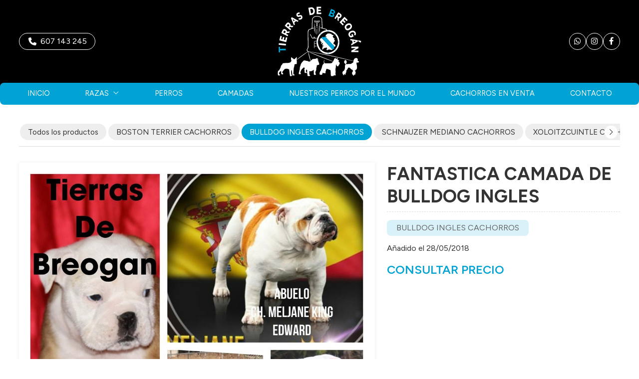

--- FILE ---
content_type: text/html; charset=utf-8
request_url: https://www.tierrasdebreogan.com/fantastica-camada-de-bulldog-ingles_fe17312.html
body_size: 12779
content:

<!DOCTYPE html>

<html lang="es">
<head>
    <!-- Metas comunes -->
    <title>
	FANTASTICA CAMADA DE BULLDOG INGLES - BULLDOG INGLES CACHORROS
</title><meta charset="UTF-8" /><meta name="viewport" content="width=device-width, initial-scale=1.0, maximum-scale=5" /><meta name="author" content="Páxinas Galegas" /><meta property="og:type" content="website" />

    <!-- Carga de favicon -->
    <link rel="icon" type="image/png" href="/images/favicon.png" sizes="96x96" />

    <!-- Pre-conexión con servidores externos para la solicitud de múltiples recursos -->
    <link rel="preconnect" href="https://ajax.googleapis.com/" /><link rel="dns-prefetch" href="https://ajax.googleapis.com/" /><link rel="preconnect" href="https://fonts.googleapis.com" /><link rel="preconnect" href="https://fonts.gstatic.com" crossorigin="" />

    <!-- Precarga de recursos CSS Comunes-->
    <link rel="preload" as="style" href="/css/normalize.css" /><link rel="preload" as="style" href="/css/main.css" /><link rel="preload" as="style" href="/css/header.css" /><link rel="preload" as="style" href="/css/footer.css" /><link rel="preload" as="style" href="/css/components.css" /><link rel="preload" as="style" href="/css/fontawesome.css" /><link rel="preload" as="style" href="/css/animations.css" /><link rel="preload" as="style" href="https://fonts.googleapis.com/css2?family=Figtree:wght@300..900&amp;family=Playpen+Sans:wght@100..800&amp;display=swap" />
	
    <!-- Precarga de recursos JS -->
    <link rel="preload" fetchpriority="high" as="script" href="/js/critical.js" /><link rel="preload" as="script" href="/js/base.js" /><link rel="preload" as="script" href="/js/header.js" />

    <!-- Recursos CSS (precargados) -->
    <link rel="stylesheet" href="/css/normalize.css" /><link rel="stylesheet" href="/css/main.css" /><link rel="stylesheet" href="/css/header.css" /><link rel="stylesheet" href="/css/footer.css" /><link rel="stylesheet" href="/css/components.css" /><link rel="stylesheet" href="/css/animations.css" /><link rel="stylesheet" href="https://fonts.googleapis.com/css2?family=Figtree:wght@300..900&amp;family=Playpen+Sans:wght@100..800&amp;display=swap" />
	
    <!-- Recursos JS con defer (preconectados). Se cargarán y ejecutarán en orden cuando el DOM esté listo -->
    <script defer src="/js/critical.js"></script>
    <script defer src="https://ajax.googleapis.com/ajax/libs/jquery/3.5.1/jquery.min.js"></script>
    <script defer src="/js/header.js"></script>
    

    <!-- Recursos JS con async. Se cargarán en cualquier orden y se ejecutarán a medida que estén disponibles -->
    <script async src="https://stats.administrarweb.es/Vcounter.js" data-empid="247268A"></script>
    <script async src="https://cookies.administrarweb.es/pgcookies.min.js" id="pgcookies" data-style="modern4" data-product="web"></script>

    

	<!-- Precarga de recursos CSS Comunes-->
    <link rel="preload" as="style" href="/css/escaparate.css">
    <link rel="preload" as="style" href="/js/reswiper/css/swiper.min.css">
    <link rel="preload" as="style" href="/js/reswiper/css/reswiper.css">

    <!-- Precarga de recursos JS -->
    <link rel="preload" as="script" href="/js/reswiper/js/swiper.min.js">
    <link rel="preload" as="script" href="/js/reswiper/js/jquery.reswiper.1.0.1b.js">
    <link rel="preload" as="script" href="/js/escaparate.js">
    <link rel="preload" as="script" href="/js/escaparate_ficha.js">
    <link rel="preload" as="script" href="/js/khscroll.min.js">


    <!-- Recursos CSS (precargados) -->
	<link rel="stylesheet" href="/css/escaparate.css">
    <link rel="stylesheet" href="/js/reswiper/css/swiper.min.css" />
    <link rel="stylesheet" href="/js/reswiper/css/reswiper.css" />

	<!-- Recursos JS con defer (preconectados). Se cargarán y ejecutarán en orden cuando el DOM esté listo -->
    
    <script defer src="/js/reswiper/js/swiper.min.js"></script>
    <script defer src="/js/reswiper/js/jquery.reswiper.1.0.1b.js"></script>
    <script defer src="/js/khscroll.min.js"></script>
    <script defer src="/js/escaparate.js"></script>
    <script defer src="/js/escaparate_ficha.js"></script>
    <script type="text/javascript" src="https://www.youtube.com/iframe_api" async defer></script>
    <script src="https://www.google.com/recaptcha/api.js" async defer></script>

	<script defer src="/js/base.js"></script>
<script type="application/ld+json">{"@context": "http://schema.org","@type": "BreadcrumbList","itemListElement": [{"@type": "ListItem","position": 1,"item": {"@id": "https://www.tierrasdebreogan.com/bulldog-ingles-cachorros_ce795.html","name": "BULLDOG INGLES CACHORROS"}}]}</script><meta name="title" content="FANTASTICA CAMADA DE BULLDOG INGLES - BULLDOG INGLES CACHORROS" /><meta property="og:title" content="FANTASTICA CAMADA DE BULLDOG INGLES - BULLDOG INGLES CACHORROS" /><meta property="og:description" content="Encuentra FANTASTICA CAMADA DE BULLDOG INGLES al mejor precio. Información y características de FANTASTICA CAMADA DE BULLDOG INGLES. Categoría BULLDOG INGLES CACHORROS. El 02-11-2017 ha nacido nuestra camada de bulldog ingles De Tierras De Breogan. Hemos escogido los mejores progenitores posibles. Padre:..." /><meta property="og:url" content="https://www.tierrasdebreogan.com/fantastica-camada-de-bulldog-ingles_fe17312.html" /><meta property="og:image" content="https://www.tierrasdebreogan.com/fantastica-camada-de-bulldog-ingles_img17312n1t2m0w640h480.jpg" /><meta property="og:image:url" content="https://www.tierrasdebreogan.com/fantastica-camada-de-bulldog-ingles_img17312n1t2m0w640h480.jpg" /><meta property="og:image:width" content="640" /><meta property="og:image:height" content="480" /><meta property="og:type" content="product" /><meta property="og:locale" content="es_ES" /><link rel="canonical" href="https://www.tierrasdebreogan.com/fantastica-camada-de-bulldog-ingles_fe17312.html" /><meta name="description" content="Encuentra FANTASTICA CAMADA DE BULLDOG INGLES al mejor precio. Información y características de FANTASTICA CAMADA DE BULLDOG INGLES. Categoría BULLDOG INGLES CACHORROS. El 02-11-2017 ha nacido nuestra camada de bulldog ingles De Tierras De Breogan. Hemos escogido los mejores progenitores posibles. Padre:..." /></head>
<body>
    <form method="post" action="./fantastica-camada-de-bulldog-ingles_fe17312.html" id="formSiteMaster">
<div class="aspNetHidden">
<input type="hidden" name="__VIEWSTATE" id="__VIEWSTATE" value="8o/EuwYItpzE5+ybqjw6bLOvgCdB+1SNURN8IaVWlh2z2EvvnCiecduyRC1khrM+d2BIonVXkx1u7/Aqd0jeFAs6/YMBDS9WtEXSLuQ+7oQgapywi+duRrNoqvaQgouqPl3NVsCgYpd1iB8yRdpty+wedb5U6ZEk5leTt/pKzvH5W3FeAPMoNc3Fpr34cRvQZXjqHyzF7Kwv8hcZ/yK8z2pOe2WxXMCtc9GReK4hYZCjga+fJXDm937gvK+Imzc2cWro5tk3Ohw6HJj3djocSWazrYWuhBT1r/N6esbsGqlzNuAnMTD73mc1YhmIVrQAMvHkqhaWhByo38ALco91aZZTuRxYaKssyptywYey373Dz/2AMt0aJa6nWvBx86T7ie+CKyJJrb9sKorwgU4oIKhiNaa39jfGofIur4Vd4sarYngcJ08/4BadhTN5Vj28BllPIjThB5aPpFFEOAvrSMIabrNUcuP4HJhCBoJlbbk9pCuoqWxMDcuNeicDI2KUF7+hoCx0RVwBe/3QZoiGCtEpAgGJubDvbgy0g57GiILM57Gl0JWUFdCYPl8ZxdnWcOCmZfy/TgmBRZtfOQgUxF1OInvlRKcaiqoN2MJ7JgNS1RplnZdp9aksdem+gBmPL3VxXE2j/SZpAVPl7uh1oLK1SWg8lvsa4eBe/u9+ub0FYIXj6yYHozlyxZg/9cg4SsZHK/[base64]/AKXjk8JH0KwicgSBvEbA6wnloY/6lNfNIu3pB8ZHlpIjGLlZA7RuVal20bHFoq1HsU94b71fq90Fz1jW0pnKnjNJ+Oz/NTrZV+0rDXHNUX1qn5hoDTzXve9gFzgeQ+QxGUNpbENYDpC4Q3Xpq8leGPl/OTlA480dDvcwWyif/bqm4NnMtUk1P45byjlLRlZIsRgdOHck8YZEUb4pUEB67E5nEfNhruaj67zSDRKUWn2NHmHM+lUfuJ55iD1sNsEW64kUOf8B/Y+3WU5rXp3GuXj5/pCZeId8bftijmaOCooQOkiyF0+h/W9neumKmyAJAlQ2p/PfoNSZs+QkNMkTNfkkfX0buhSYzZZLO5Nua9zyKsQe7y3gc3iW/9hpomZBSI9qDO+xtGEqAWU74k5TZ9zSbMs7xVhpVygFyH+vS/6U8zFUFOICvU0LHlJ+YQoEf2cDSFe9ek0RpJS8rfRM4DM8I7Og0Fsm3nbAwSWcEMzaWVZsFTysQpUKDBOEX/ZKShMFk3NbNpC+/99jshkpdvyoXINxJX4EOnZ2ZGliC8X/XFzcWy7ERl8g1tOUl/AwcDaQ0hVAWfs5GgVBXdVkkt+L7JMcYonoM47T4frSKGRXrWAnfCDPwgvNXVxV+xYjjWmauvhUdf9hwCggsBmr00/NWKfIqo+IDCnZ1TT8taqfCuHOsr0ysypUimH89mK9SUYml4mZVnrRwuSA48JY2fM6F+fkThoTH8CMRwo++u3Uazn0+1okMrSp1EH9pfXTfV2pp7aFPY5zR/t2FP3tDlnigmhXOeC9emJFCOk1wxXZ184hnq3ITH4IMkCeQMzN6RA9fBxynsBcWoc3jG+Ygsd2r6CJIEbwrkdu+MW+cbzWlf6mN7PPeDdSwCHVLzXMl4WnJzi/yNWBkE9h2WW/AClmtXcO/C81iLoMFGcNI/IDaIJ1L48bZyke2MnCjoGHcSssiuPwsvt4Z41Fl97c46A0IWwLROOzdCCl4dWnMkoxtWKD+14jzzf9n+tTc35PEtShdsl3dYccfFPOWjr35FGHCfrWdd4h261w3J7bWVCE7o/E9cLujWJG0b6n+KGDO2Y+ZrBuM0wNHkwmpHx4osF0KNnMwPvW+Bqf6z0PogqSOtjWNT4hsh2gVCQVmiJg2lcpZObj4OWiuHFVvciKAzgNm6hwEKEpmuUSYT9kjDXKkOJg8TxJsvFuByl4yqwX/02PaSi8/[base64]/[base64]/l0APWrKkZ2jtk4lNHhXzFVybPVNUKu656alZr2+bfM6AkeAO60GKqVGnUPyE9R6kAUHZOu7nnGcXY0o7RZd4QE2QN0pH3vr2TKGQ7WLxVMWSIBgwV4zrVnR9rq8jPXhu1G4kmwQb4UK1FCQz/[base64]/Hmn1nxiYS0WwPFY/ebXCax9+WqxZ3JS7CmAhGnSCWDAAbsVgniJTmm3PNZKAlyCxz6JNNCirDkcYyg5KiLPEfrDfRnLLRQVlIjhGBaYLZgO657rmhtI+2r+6Yz5zCR1TqgXcVbEDPNxBMr+D6h0jXuqtwpzD/YqyN3VY2x5kaYwjCJ6vTLINbmz/CU3QLxL9zFS9e2/I+hxf17OHvDTjIqrSYo1GK4QO2WZDoRUY0z0m9MhIHG0ubKkkBLB7hNuJSYxhvsfvD8itVsxgwI1JjLd5RS6JSrdyivzTJuKzN9cIpNiUnhNPrHtYP+gbOn4RMV8ZccWamWz8d6RxL8+8r+rIusyEpyxWn4pZ+87hxRrlTN9pz1pIUcOT2Skc/YdTZKv3K04vGfUAwHK+2kFGk7r7oc6vOJgCzBz9idJuio3JgJpHpkO7ulNPP4Jafbiz2CpSLsAxU8xy2haGt3+/Dee6YoaoxJ1pWGZmyZwIrb90yIYyUAMGSS8tFS7ux7DTaEGtqOs9HL/TJR0hLi6SdYWR2t+8OM41oGT4CqMLZpmSTow+jJ6CkQyin6PbJRSsk+5UyiDqZKdfFAn2Ht22I+7NMpa2EXtqANhBErjnRQnZPsBncf7BtKB7xmKXXx2KK9RbDwEqb9MtEfmpNWfNeZMWLRuplH5G/YLko+BgRrdWR25X99VOuY1zH1jHzzJOQXnbWiDLZpxcYcjZ9Ay/d20Aq2QTHZJIcITh0ppRiKJpYJ7oerFsIRRaEyekvQ5z/ZQzZziX35pGofG1tYqzpFxmXkHawBMDffy3h025nSIEuj1+5R2lNcfD/E2SgujUj+UXDtqUt0q18y+aMN6RfiUyOcaKux8bwgW3w6U01ruh14jXYBlVXb0EIZ7LNyRkAzGJDcjWWS2gNKStIP4BP5fmvu5nQ8Mg/HbyLU3BblC3IxCGOgr9JpkOvEvFpNPOjy+ZHF02D5w7hsXN7FFLDI4Jkc5eCuuGZzXatfe2Hph3DeQkpGYBzcE88gvyjoOtf4lFHA0y4eFhpxasnHiTNy0dtagCS1BQ7Ff80bGvplP58YhOHGRmmWZJSBzBrnFzGzoFWnuVju/zJlwdetNNwAaNxp8UDrifI10MwCURUHys1FsIshECkYmMzqNqY1SxRiFEgtierPeQ1smARHxESDTxOmhpZa3vp+pQ1phauqkHtG5+H9xs314vhrYSold2DZxwCWomH38tXfrMZ6OUnFnUq7jJizW/bKD9xegCj4m19fJiDwIEtJQdG98LdvBfI=" />
</div>

<script type="text/javascript">
//<![CDATA[
var theForm = document.forms['formSiteMaster'];
if (!theForm) {
    theForm = document.formSiteMaster;
}
function __doPostBack(eventTarget, eventArgument) {
    if (!theForm.onsubmit || (theForm.onsubmit() != false)) {
        theForm.__EVENTTARGET.value = eventTarget;
        theForm.__EVENTARGUMENT.value = eventArgument;
        theForm.submit();
    }
}
//]]>
</script>


<script src="/WebResource.axd?d=pynGkmcFUV13He1Qd6_TZNAGmBfmurlWvt_8CI4Wt52r3RFlrJjSWf6rV9n4lHcWRtGQLFqhUPBuObPg7yL-Dw2&amp;t=638901608248157332" type="text/javascript"></script>

<div class="aspNetHidden">

	<input type="hidden" name="__VIEWSTATEGENERATOR" id="__VIEWSTATEGENERATOR" value="A35F47C3" />
	<input type="hidden" name="__SCROLLPOSITIONX" id="__SCROLLPOSITIONX" value="0" />
	<input type="hidden" name="__SCROLLPOSITIONY" id="__SCROLLPOSITIONY" value="0" />
	<input type="hidden" name="__EVENTTARGET" id="__EVENTTARGET" value="" />
	<input type="hidden" name="__EVENTARGUMENT" id="__EVENTARGUMENT" value="" />
</div>
        

 <header class="header header--sticky">
        <div class="header__overlay"></div>
        <div class="header__container">
             <div class="header__container-inner container">
                <div class="header__info">
                    <div class="buttons buttons--border">
                        <ul class="buttons__phones ">
                            <li class="telefono"><a href="tel:607143245" title="Llamar a Tierras de Breogán"><i class="fas fa-phone fa-fw"></i> <span>607 143 245</span></a></li>
                        </ul>
                    </div>
                </div>
                <div class="header__logo">
                    <a class="header__logo-link" href="/" title="Tierras de Breogán"><img class="header__logo-img" src="/images/logo-tierras-de-breogan.svg" alt="Tierras de Breogán"></a>
                </div>
                <div class="header__info">
                    <div class="buttons buttons--border">
                        <ul class="buttons__social">
                            <li><a href="https://api.whatsapp.com/send?phone=34607143245" target="_blank" rel="noreferrer noopener" title="Enviar Whatsapp a Tierras de Breogán"><i class="fa-brands fa-whatsapp fa-fw"></i></a></li>
                            <li><a href="https://www.instagram.com/tierrasdebreogan/" target="_blank" rel="noreferrer noopener" title="Ir a Instagram"><i class="fa-brands fa-instagram fa-fw"></i></a></li>
                            <li><a href="https://www.facebook.com/tierrasdebreogan/" target="_blank" rel="noreferrer noopener" title="Ir al Facebook"><i class="fa-brands fa-facebook-f fa-fw"></i></a></li>
                        </ul>
                    </div>

                    <div class="hamburger" tabindex="0">
                        <div class="bar top"></div>
                        <div class="bar middle"></div>
                        <div class="bar bottom"></div>
                    </div>
                </div>
            </div>
        </div>
        <nav class="nav nav--right">
            <div class="nav__info">
                <div class="nav__back">
                    <span>Menú</span>
                </div>
                <div class="nav__close" tabindex="0">
                    <i class="fa-light fa-xmark"></i>
                </div>
            </div>
            <ul class="nav__list container">
                <li class="nav__item"><a class="nav__link" href="/"><span class="nav__txt">Inicio</span></a></li>
                <li class="nav__item nav__item--has-sub">
                    <a class="nav__link" href="javascript:void(0);"><span class="nav__txt">Razas</span><span class="nav__down"><i class="fal fa-angle-down"></i></span></a>
                    <ul class="nav__submenu">
						<li class="nav__item">
							<a class="nav__link" href="criadores-perros-boston-terrier-lugo.aspx"><span class="nav__txt">Boston Terrier</span></a>
						</li>
						<li class="nav__item">
							<a class="nav__link" href="criadores-perros-xoloitzcuintle-lugo.aspx"><span class="nav__txt">Xoloitzcuintle</span></a>
						</li>
						<li class="nav__item">
							<a class="nav__link" href="criadores-perros-bulldog-ingles-lugo.aspx"><span class="nav__txt">Bulldog Inglés</span></a>
						</li>
						<li class="nav__item">
							<a class="nav__link" href="criadores-perros-schnauzer-lugo.aspx"><span class="nav__txt">Schnauzer</span></a>
						</li>
					    <li class="nav__item">
							<a class="nav__link" href="criadores-perros-caniche-toy-lugo.aspx"><span class="nav__txt">Caniche Toy</span></a>
						</li>     
					    <li class="nav__item">
							<a class="nav__link" href="criadores-perros-golden-retriever-lugo.aspx"><span class="nav__txt">Golden Retriever</span></a>
						</li>  
                    </ul>
                </li>
                <li class="nav__item"><a class="nav__link" href="galerias.html" data-comp="galeria"><span class="nav__txt">Perros</span></a></li>
                <li class="nav__item"><a class="nav__link" href="escaparate.html" data-comp="escaparate"><span class="nav__txt">Camadas</span></a></li>
                <li class="nav__item"><a class="nav__link" href="noticias.html" data-comp="noticias"><span class="nav__txt">Nuestros perros por el mundo</span></a></li>
                <li class="nav__item"><a class="nav__link" href="tienda.html" data-comp="tienda"><span class="nav__txt">Cachorros en venta</span></a></li>
                <li class="nav__item"><a class="nav__link" href="contacto-criadores-perros-lugo.aspx"><span class="nav__txt">Contacto</span></a></li>
            </ul>

            <div class="nav__details">
                <div class="nav__banners">

                    <a class="nav__banner" href="tel:607143245" title="Llamar a Tierras de Breogán"><i class="fas fa-phone fa-fw"></i><div><p>607 143 245</p></div></a>
                    <a class="nav__banner" href="https://api.whatsapp.com/send?phone=34607143245" target="_blank" rel="noreferrer noopener" title="Enviar Whatsapp a Tierras de Breogán"><i class="fa-brands fa-whatsapp fa-fw"></i><div><p>Whatsapp</p></div></a>
                    <a class="nav__banner nav__banner--ig" href="https://www.instagram.com/tierrasdebreogan/" title="Ver Instagram de Tierras de Breogán" target="_blank" rel="noreferrer noopener"><i class="fa-brands fa-instagram fa-fw"></i><div><p>Instagram</p></div></a>
                    <a class="nav__banner nav__banner--fb" href="https://www.facebook.com/tierrasdebreogan" title="Ver Facebook de Tierras de Breogán" target="_blank" rel="noreferrer noopener"><i class="fa-brands fa-facebook-f fa-fw"></i><div><p>Facebook</p></div></a>
                </div>
            </div>
        </nav>
    </header>
        
    
    <main>

		<section class="section section--comp">
			<div class="container ">
                 <div id="form1" class="comp-escaparate comp-escaparate--ficha">
               <input name="ctl00$MainContent$noimagevalue" type="hidden" id="noimagevalue" value="images/comp/noimg.svg" />
                <input name="ctl00$MainContent$galleryvalues" type="hidden" id="galleryvalues" value="0,640,480" />
                <input name="ctl00$MainContent$idProd" type="hidden" id="idProd" value="17312" />
            
                    <div id="ficha" class="ficha 1">
                        
<div class="escaparate__cats">
    
            <ul class="mtsubm khscroll">
                <li id="liCatPrin"><a href="/escaparate.html" id="aNovedades" class="todos">Todos los productos</a></li>
        
            <li>        
                <a class="" href='boston-terrier-cachorros_ce794.html' title='BOSTON TERRIER CACHORROS'>
                    <span>BOSTON TERRIER CACHORROS</span></a>
            </li>
        
            <li>        
                <a class="select" href='bulldog-ingles-cachorros_ce795.html' title='BULLDOG INGLES CACHORROS'>
                    <span>BULLDOG INGLES CACHORROS</span></a>
            </li>
        
            <li>        
                <a class="" href='schnauzer-mediano-cachorros_ce4296.html' title='SCHNAUZER MEDIANO CACHORROS'>
                    <span>SCHNAUZER MEDIANO CACHORROS</span></a>
            </li>
        
            <li>        
                <a class="" href='xoloitzcuintle-cachorros_ce4297.html' title='XOLOITZCUINTLE CACHORROS'>
                    <span>XOLOITZCUINTLE CACHORROS</span></a>
            </li>
        
            <li>        
                <a class="" href='golden-retriever-cachorros_ce11618.html' title='GOLDEN RETRIEVER CACHORROS'>
                    <span>GOLDEN RETRIEVER CACHORROS</span></a>
            </li>
        
            <li>        
                <a class="" href='schnauzer-miniatura-cachorros_ce11619.html' title='SCHNAUZER MINIATURA CACHORROS '>
                    <span>SCHNAUZER MINIATURA CACHORROS </span></a>
            </li>
        
            <li>        
                <a class="" href='caniche-toy-y-enano_ce30910.html' title='CANICHE TOY Y ENANO '>
                    <span>CANICHE TOY Y ENANO </span></a>
            </li>
        
            </ul>
            <div class="arrow arrow-left"><i class="fa-light fa-chevron-left"></i></div>
            <div class="arrow arrow-right"><i class="fa-light fa-chevron-right"></i></div>
        
</div>


                        <section class="producto">
                            <div class="compfichatitle">
                                <div class="hpag">
                                    
                                    
                                </div>
                            </div>
                            <article>
                                <div class="escaparate__ficha-head">
                                    <h1 id="h1TituloProducto" class="escaparate__ficha-title title title--1">FANTASTICA CAMADA DE BULLDOG INGLES</h1>
                                    <div id="fgal" class="reswiper-container escaparate__ficha-gallery">
                                        <div class="swiper-container">
                                            <div class="swiper-wrapper">

                                                
                                                        <div class="swiper-slide" style="background-image: url(fantastica-camada-de-bulldog-ingles_img17312n1t2m0w640h480.jpg)">
                                                            <div class="swiper-zoom-container">
														        <picture>
															        <source media="(max-width: 640px)" srcset="fantastica-camada-de-bulldog-ingles_img17312n1t2m0w640h480.jpg">
															        <img loading="lazy" src="fantastica-camada-de-bulldog-ingles_img17312n1t2.jpg" alt="Foto 1 FANTASTICA CAMADA DE BULLDOG INGLES" title="Foto 1 FANTASTICA CAMADA DE BULLDOG INGLES" />
														        </picture>
                                                               
                                                            </div>
                                                        </div>
                                                    
                                                        <div class="swiper-slide" style="background-image: url(fantastica-camada-de-bulldog-ingles_img17312n2t2m0w640h480.jpg)">
                                                            <div class="swiper-zoom-container">
														        <picture>
															        <source media="(max-width: 640px)" srcset="fantastica-camada-de-bulldog-ingles_img17312n2t2m0w640h480.jpg">
															        <img loading="lazy" src="fantastica-camada-de-bulldog-ingles_img17312n2t2.jpg" alt="Foto 2 FANTASTICA CAMADA DE BULLDOG INGLES" title="Foto 2 FANTASTICA CAMADA DE BULLDOG INGLES" />
														        </picture>
                                                               
                                                            </div>
                                                        </div>
                                                    
                                                        <div class="swiper-slide" style="background-image: url(fantastica-camada-de-bulldog-ingles_img17312n3t2m0w640h480.jpg)">
                                                            <div class="swiper-zoom-container">
														        <picture>
															        <source media="(max-width: 640px)" srcset="fantastica-camada-de-bulldog-ingles_img17312n3t2m0w640h480.jpg">
															        <img loading="lazy" src="fantastica-camada-de-bulldog-ingles_img17312n3t2.jpg" alt="Foto 3 FANTASTICA CAMADA DE BULLDOG INGLES" title="Foto 3 FANTASTICA CAMADA DE BULLDOG INGLES" />
														        </picture>
                                                               
                                                            </div>
                                                        </div>
                                                    

                                            </div>
                                            <!-- pagination -->
                                            <div class="swiper-pagination"></div>
                                            <!-- navigation buttons -->
								              <div class="swiper-button-next"><i class="fa-solid fa-chevron-right"></i></div>
								              <div class="swiper-button-prev"><i class="fa-solid fa-chevron-left"></i></div>
                                        </div>
                                        <div class="swiper-container">
                                            <div class="swiper-wrapper">
                                                
                                                        <div class="swiper-slide" style="background-image: url(fantastica-camada-de-bulldog-ingles_img17312n1t2m0w120h90.jpg);"></div>
                                                    
                                                        <div class="swiper-slide" style="background-image: url(fantastica-camada-de-bulldog-ingles_img17312n2t2m0w120h90.jpg);"></div>
                                                    
                                                        <div class="swiper-slide" style="background-image: url(fantastica-camada-de-bulldog-ingles_img17312n3t2m0w120h90.jpg);"></div>
                                                    
                                            </div>
                                        </div>
                                    </div>

                                    <div class="escaparate__fprod-info">
                                        <div>
                                            
                                            <div class="escaparate__ficha-cat"><a href="bulldog-ingles-cachorros_ce795.html" id="h2CategoriaLink" class="cat" title="BULLDOG INGLES CACHORROS">BULLDOG INGLES CACHORROS</a></div>
                                            <div id="spnFechaProductoAmpliado" class="escaparate__ficha-date">Añadido el 28/05/2018</div>
                                         
                                            <div id="dvPrecioProducto" class="escaparate__ficha-precio cons">
                                                <span id="spnPrecioProducto">Consultar precio</span>
                                            </div>
                                            
                                              
                                        </div>
                                        <div>
                                            <div class="escaparate__ficha-txt">Para más información acerca de este producto puedes ponerte en contacto con nosotros y te ayudaremos.</div>
                                            <ul class="escaparate__ficha-contact">
                                                <li id="spnTelf0" class="phone"><a href="tel://607143245">607 143 245</a></li>
                                                
                                                <li class="mail"><a href="#dvConsultar">Contactar por email</a></li>
                                            </ul>
                                        </div>

                                    </div>
                                </div>

                                <div class="escaparate__ficha-desc">
                                    <h2 class="title title--2">Descripción:</h2>
                                    <div id="spnProductoDescrip"><p>El 02-11-2017 ha nacido nuestra camada de bulldog ingles De Tierras De Breogan.</p>
<p>Hemos escogido los mejores progenitores posibles.</p>
<p>Padre: Gongarbulls Give Me Again</p>
<p>Madre: Hevia Del Truebano De La Garabiza</p>
<p> Doble Abuelo: Meljane King Edward ( campeon del mundo, campeon de crufts, campeon de varios paises)</p>
<p>Cachorros de excelente calidad</p></div>
                                    
                                </div>
                                
                                

                             



                                <div id="dvConsultar" class="escaparate__form" data-regid="Formulario de contacto - Escaparate">
                                    <h2 class="title title--2">¿Alguna duda?</h2>
                                    <p id="spnInfoTelf">Para más información llama al <strong><span id="spnTelf" class="tlfn"><a href="tel://607143245">607 143 245</a></span></strong> o utiliza el siguiente formulario y te responderemos por email.</p>

                                    <div class="compformCont">
                                        <div class="compformContLeft">
                                            <div class="fichanombre">
                                                <input name="ctl00$MainContent$txtEmailNombre" type="text" id="txtEmailNombre" placeholder="Nombre" class="input" />
                                            </div>
                                            <div class="fichatelefono">
                                                <input name="ctl00$MainContent$txtEmailTelf" type="text" id="txtEmailTelf" placeholder="Teléfono" class="input" />
                                            </div>
                                            <div class="remitente">
                                                <input name="ctl00$MainContent$txtEmailUsuario" type="email" id="txtEmailUsuario" class="input" placeholder="Tu email" />
                                            </div>


                                        </div>

                                        <div class="compformContRight">
                                            <div class="text">
                                                <textarea name="ctl00$MainContent$txtConsulta" rows="2" cols="20" id="txtConsulta" placeholder="Tu pregunta" class="textarea" data-default="Hola, he visto en vuestra web el producto &#39;fantastica camada de bulldog ingles&#39; y me gustaría...">
Hola, he visto en vuestra web el producto &#39;fantastica camada de bulldog ingles&#39; y me gustar&#237;a...</textarea>
                                            </div>
                                        </div>


                                    </div>
                                    <p id="pLegal" class="pLegal">El <a href="aviso-legal.aspx" title="titular de la página" rel="nofollow">titular de la página</a> informa que los datos de este formulario serán tratados para ofrecerle la información solicitada, siendo la base legal del tratamiento el consentimiento otorgado por el usuario. No se cederán datos a terceros. Puede ejercer los derechos como se explica en la <a href="politica-privacidad-cookies.aspx" title="Política de privacidad" rel="nofollow">Política de Privacidad</a>.</p>                                    
                                    <div id="boton_contenedor">
                                        <input type="button" value="Enviar" id="btnEnviar" class="btnEnviar" />
                                    </div>
                            
                                    <p id="resultform"></p>
                                    <div id="dvMensajeError"></div>
                                    <!-- CAPTCHA -->
                                    <div id="recaptcha" data-key="6LepdXwUAAAAAMgw8jBWexwsMOpAwZq4JUu1vYja"></div>
                                </div>

                            </article>
                        </section>
                        <div class="escaparate__footer">
                            <div class="contantsig">
                                
                                
                            </div>
                            
                        </div>
                    </div>
                </div>
			</div>
		</section>

    </main>

        
<footer class="footer">
    <div class="footer__info1">
        <div class="footer__inner container">
            <p class="footer__title title title--3">Tierras de Breogán - Criadores de perros</p>
            <p><strong>Núcleo Zoológico 27/028/0056/CC</strong></p>
            <p>Criadores de Boston Terrier, Bulldog Inglés, Schnauzer mediano y miniatura y Xoloitzcuintle en Lugo que ofrece servicio en toda España: Ourense, Pontevedra, A Coruña, Madrid, Barcelona, Bilbao, Valencia, Sevilla..</p>
            <ul class="footer__list">
                <li><i class="fal fa-phone-square-alt"></i> <span><a href="tel:607143245" title="Llamar a Tierras de Breogán">607 143 245</a> <a class="button button--s button--ico button--whatsapp" href="https://api.whatsapp.com/send?phone=34607143245" target="_blank" rel="noreferrer noopener" title="Enviar Whatsapp a Tierras de Breogán"><i class="fa-brands fa-whatsapp fa-fw"></i></a></span></li>
                <li><i class="fal fa-envelope"></i> <span>tierrasdebreogan@tierrasdebreogan.com</span> </li>
            </ul>
            

<div class="tienda__links">
    <p class="tienda__links-title">Nuestra tienda</p>
    <ul>
        <li><a href="como-comprar.html" title="Cómo comprar en nuestra tienda">Cómo comprar</a></li>
        <li><a href="condiciones-contratacion.html" title="Condiciones de contratación">Condiciones generales de contratación</a></li>
        <li><a href="condiciones-contratacion.html#cgcGastosEnvio" title="Consulta las condiciones de gastos de envío">Gastos de envío</a></li>
        <li><a href="condiciones-contratacion.html#cgcDevolucGarant" title="Garantía y devoluciones">Garantía y pagos</a></li>
    </ul>
</div>

<style>
   .tienda__links-title{display:none;}
   .tienda__links ul{ list-style:none; }
   .tienda__links ul li:not(:last-child){margin:0 0 .5rem;}
   .tienda__links a{text-decoration:none;color:currentColor;}
    @media screen and (min-width: 769px) {
        .tienda__links ul{ display:flex; flex-wrap:wrap;justify-content:center;}
        .tienda__links li:not(:last-child):after{
            content:'|';
            display:inline-block;
            margin:0 0.5rem;
        }
        .tienda__links ul li:not(:last-child){margin:0;}
    }
</style>
        </div>
    </div>
    <div class="footer__info2">
        <div class="footer__inner container">
            <div class="footer__legal"><p><a href="aviso-legal.aspx" title="Ir al Aviso legal" class="block">Aviso legal</a> - <a href="politica-privacidad-cookies.aspx" title="Ir a la Política de privacidad y cookies" class="block">Política de privacidad y cookies</a> - <a href="http://wcpanel.administrarweb.es/login.aspx?empId=247268A" rel="noreferrer noopener" title="Acceder al área interna" target="_blank">Área Interna</a></p></div>
            <div class="footer__paxinas"><p><a href="https://www.paxinasgalegas.es/criaderos-caninos-lugo-158ep_122ay.html" title="Criaderos caninos en Lugo - Páxinas Galegas" target="_blank">© Páxinas Galegas</a></p></div>
        </div>
    </div>
</footer>
        

    

    

<script type="text/javascript">
//<![CDATA[

theForm.oldSubmit = theForm.submit;
theForm.submit = WebForm_SaveScrollPositionSubmit;

theForm.oldOnSubmit = theForm.onsubmit;
theForm.onsubmit = WebForm_SaveScrollPositionOnSubmit;
//]]>
</script>
</form>
    <div id="preloader"><svg width="48" height="48" viewBox="0 0 24 24" xmlns="http://www.w3.org/2000/svg"><style>.spinner_GuJz{transform-origin:center;animation:spinner_STY6 1.5s linear infinite}@keyframes spinner_STY6{100%{transform:rotate(360deg)}}</style><g class="spinner_GuJz"><circle cx="3" cy="12" r="2"/><circle cx="21" cy="12" r="2"/><circle cx="12" cy="21" r="2"/><circle cx="12" cy="3" r="2"/><circle cx="5.64" cy="5.64" r="2"/><circle cx="18.36" cy="18.36" r="2"/><circle cx="5.64" cy="18.36" r="2"/><circle cx="18.36" cy="5.64" r="2"/></g></svg></div>
	<div class="go-top" title="Subir al inicio"><i class="fa fa-chevron-up" aria-hidden="true"></i></div>
    <link rel="stylesheet" href="/css/fontawesome.css">
</body>
</html>


--- FILE ---
content_type: text/css
request_url: https://www.tierrasdebreogan.com/css/main.css
body_size: 7299
content:
@import 'ratio.css';:root{--font-size:1rem;--line-height:1.5;--container-min:360;--container-max:1280;--font-color:#000;--primary:#00A3D3;--primary-invert:#fff;--secondary:#378bc3;--secondary-invert:#fff;--light:#f5f5f5;--light-invert:#333;--dark:#000;--dark-invert:#fff;--dark-transparent:rgba(0,0,0,0.8);--white-transparent:rgba(255,255,255,0.8);--swiper-theme-color:var(--primary)!important;--bg-gradient:radial-gradient(circle,rgba(238,242,243,1) 0,rgba(238,238,238,1) 50%,rgba(179,193,204,1) 100%);--color-fb:#0865FE;--color-ig:#C536A4;--color-tw:#0F1419;--color-wa:#1BD741;--radiusButton:30px;--radiusBox:8px;--radiusImg:8px;--radius1:8px;--radius2:var(--radiusBox);--bold1:600;--bold2:700;--font1:'Figtree';--font2:'Figtree';--font3:'Playpen Sans';--awesome:'Font Awesome 6 Pro';--max-width:1280px;--padding-h:clamp(1rem,3vw,3rem);--padding-v:clamp(3rem,12vw,5rem);--padding-inner:clamp(1rem,6%,2.5rem);--width-logo:110px;--app-height:100vh;--header-height:0}@media screen and (min-width:600px){:root{--width-logo:140px}}@media screen and (min-width:821px){:root{--width-logo:150px}}@media screen and (min-width:1200px){:root{--width-logo:180px}}.bostonTerrier{background:#E3F2FD}.canicheToy{background:#FFEBEE}.schnauzer{background:#E8F5E9}.bulldog{background:#ededed}.golden{background:#e5e9ff}*,*:after,*:before{margin:0;padding:0;-webkit-box-sizing:border-box;-moz-box-sizing:border-box;box-sizing:border-box;-webkit-text-size-adjust:none}#preloader{position:fixed;top:0;left:0;width:100%;height:100%;background:#fff;display:flex;justify-content:center;align-items:center;z-index:9999;font-size:3rem;color:var(--primary);opacity:1;visibility:visible;transition:opacity 600ms ease-in-out,600ms visibility 0ms ease-in-out}#preloader svg{opacity:0;fill:var(--primary);animation:1000ms preloaderShow 2000ms forwards linear}@keyframes preloaderShow{from{opacity:0}to{opacity:1}}#preloader.hide{opacity:0;visibility:hidden}a{color:var(--primary)}b,strong{font-weight:var(--bold1)}a[href^="tel:"]:not([class]){white-space:nowrap;color:currentColor;text-decoration:none}html{font-family:var(--font1);color:var(--font-color);font-size:var(--font-size);line-height:var(--line-height);text-rendering:optimizeLegibility;-webkit-font-smoothing:antialiased}body{min-width:300px;overflow-x:hidden;position:relative}body.no-scroll{overflow:hidden}.sep-top{margin-top:min(var(--padding-v),1.5rem)}.sep-bottom{margin-bottom:min(var(--padding-v),1.5rem)}.error404{min-height:60vh;display:flex;flex-direction:column;align-items:center;justify-content:center;text-align:center}.error404__title{font-size:clamp(120px,30vw,300px);letter-spacing:12px;font-family:var(--font1);font-weight:var(--bold1);line-height:.75em;margin:0;color:#D9D9D9}.error404__container{background:#D9D9D9;padding:var(--padding-v) var(--padding-h);width:100%;flex:1;display:flex;align-items:center;justify-content:center}.error404 .title--1{color:#666;margin-bottom:1.75rem}.error404 .button{background:#4d4d4d;color:#fff;font-weight:normal;padding:.75rem 1.25rem;border-radius:4px;font-size:var(--font-s);min-width:140px}div[data-tpc="rpl"]{background:#f5f5f5;padding:30px;text-align:center;display:flex;align-items:center;justify-content:center;flex:1;font-size:120%;color:#333;height:100%;width:100%}div[data-tpc="rpl"] span{display:block;padding:16px;border:2px dashed #ccc}#dvAviso{text-align:left}#dvAviso ul{padding-left:22px;margin-bottom:0 0 1.25rem}#dvAviso .enc{font-weight:var(--bold1);font-size:1.2rem}.section{padding:var(--padding-v) var(--padding-h)}.section.section--s{padding:min(var(--padding-v),2.5rem) var(--padding-h)}.section>.section.container{border-radius:var(--radiusBox)}main>.section:first-child{padding-top:min(var(--padding-v),3rem)}.section.section--gap-v{padding:var(--padding-v) 0}.section.section--gap-h{padding:0 var(--padding-h)}.section.section--nogap{padding:0}.section.section--nogap-down{padding-bottom:0}.section.section--nogap-up{padding-top:0}.section--border,*:not(.galeria-portada):not(.portada)+.section--comp,.section--comp:first-child{border-top:1px solid rgba(0,0,0,0.05)}.section--primary{background:var(--primary);color:var(--primary-invert)}.section--primary a:not(.button){color:var(--primary-invert)}.section--secondary{background:var(--secondary);color:var(--secondary-invert)}.section--secondary a:not(.button){color:var(--secondary-invert)}.section--light{background:var(--light);color:var(--light-invert)}.section--dark{background:var(--dark);color:var(--dark-invert)}.section--dark a:not(.button){color:var(--dark-invert)}.section--gradient{background:var(--bg-gradient)}.section--bg{position:relative;background-size:cover;background-repeat:no-repeat;min-height:40vh;display:flex;flex-direction:column;justify-content:center}.section--filter:before{content:"";width:100%;height:100%;position:absolute;top:0;left:0;background:rgba(0,0,0,0.4);z-index:1}.section--filter .container{position:relative;z-index:1}.container{width:100%;max-width:var(--max-width);margin:0 auto}.container--s{max-width:calc( var(--max-width) * 0.75)}.container--xl{max-width:1920px}.container--xs{max-width:calc( var(--max-width) * 0.5)}.container[data-position="left"],.container__inner[data-position="left"]{margin:0 auto 0 0}.container[data-position="right"],.container__inner[data-position="right"]{margin:0 0 0 auto}.container--box{padding:var(--padding-h);background:var(--white-transparent)}.block{display:inline-block}.button{position:relative;padding:.6em 1.4em;display:inline-block;text-decoration:none;border-radius:var(--radiusButton);margin:2px;vertical-align:middle;cursor:pointer;text-decoration:none;font-weight:var(--bold1);overflow:hidden}.button>*{position:relative;z-index:1}.button i{transition:transform .3s ease-out}.button i:last-child{margin-left:.5em}.button i:first-child{margin-right:.25em}.button--opacity{transition:opacity .3s ease-out}.button--opacity:hover,.button--opacity:active,.button--opacity:focus{opacity:.75}.button:hover i:last-child,.button:active i:last-child,.button:focus i:last-child{transform:translateX(6px)}.button:hover i:first-child:last-child,.button:active i:first-child:last-child,.button:focus i:first-child:last-child{transform:translateX(0)}.button:hover i[class*="phone"],.button:hover i[class*="mobile"],.button:hover i[class*="brands"],.button:hover i[class*="envelope"],.button:active i[class*="phone"],.button:active i[class*="mobile"],.button:active i[class*="brands"],.button:active i[class*="envelope"],.button:focus i[class*="phone"],.button:focus i[class*="mobile"],.button:focus i[class*="brands"],.button:focus i[class*="envelope"]{transform:translateX(0);transform:rotateY(360deg)}.button.button--s{font-size:.9rem;line-height:var(--line-height)}.button--xl{font-size:1.25rem;line-height:var(--line-height)}.button--ico{padding:0;width:38px;height:38px;font-size:1.25rem;display:inline-flex;align-items:center;justify-content:center}.button--ico i:first-child,.button--ico i:last-child{margin:0}.button.button--ico:hover i,.button.button--ico:active i,.button.button--ico:focus i{transform:translateX(0);transform:rotate(360deg)}.button--ico.button--s{padding:0;width:28px;height:28px;margin:0 .5rem 0 .25rem;line-height:var(--line-height);font-size:.9rem}.button--ico span{display:none}.button--sweep-to-right::before{content:"";position:absolute;top:0;left:0;right:0;bottom:0;background:rgba(0,0,0,0.1);transform:scaleX(0);transform-origin:0 50%;transition:transform .3s ease-out}.button--sweep-to-right:hover::before,.button--sweep-to-right:active::before,.button--sweep-to-right:focus::before{transform:scaleX(1)}.button.button--circle:not(.button--ico){background:0;color:inherit;overflow:initial}.button--circle:not(.button--ico):before{content:"";position:absolute;top:50%;transform:translateY(-50%);left:0;display:block;border-radius:var(--radiusButton);background:var(--primary);opacity:.95;width:40px;height:40px;transition:all .3s ease}.button--circle:not(.button--ico):hover:before,.button--circle:not(.button--ico):active:before,.button--circle:not(.button--ico):focus:before{width:calc(100% + 4px);aspect-ratio:auto}.button--white{color:#fff}.button--primary{background:var(--primary);color:var(--primary-invert)}.button--secondary{background:var(--secondary);color:var(--secondary-invert)}.button--dark{background:var(--dark);color:var(--dark-invert)}.button--light{background:var(--light);color:var(--light-invert)}.button--outlined{box-shadow:inset 0 0 0 1px currentColor}.button--outlined::before{background:rgba(255,255,255,0.1)}.button--whatsapp{background:var(--color-wa);color:#fff}.button--fb{background:var(--color-fb);color:#fff}.button--ig{background:var(--color-ig);color:#fff}p{margin:0 0 1.25rem}p:last-child{margin-bottom:0}.blockquote{color:var(--primary);font-weight:var(--bold1);font-style:italic;margin:0 0 1.25rem;display:flex}.blockquote .title{margin:0 0 .5rem}.blockquote .title ~ p{color:var(--secondary)}.blockquote:before{content:'';width:10%;height:1px;background:var(--primary);display:block;margin-top:10px;margin-right:.5rem;flex-shrink:0}.blockquote:last-child{margin-bottom:0}.title{font-family:var(--font2);line-height:1.25em;margin:0 0 .75cap;font-weight:var(--bold2);text-wrap:balance;--font-size:calc(var(--min-size) * 1px + (var(--max-size) - var(--min-size)) * (100vw - var(--container-min) * 1px) / (var(--container-max) - var(--container-min)));font-size:clamp(var(--min-size) * 1px,var(--font-size),var(--max-size) * 1px)}.subtitle{font-weight:var(--bold1);letter-spacing:.5px;text-transform:uppercase;font-size:.95rem;line-height:1.25em;margin:0 0 .5em}.title:last-child{margin:0}.title--1{--max-size:36;--min-size:28}.title--2{--max-size:32;--min-size:24}.title--3{--max-size:24;--min-size:21;font-weight:var(--bold1)}.title--4{--max-size:20;--min-size:18;font-weight:var(--bold1)}.family--primary{font-family:var(--font1)}.family--secondary{font-family:var(--font2)}.font--xs,.font--s,.font--m,.font--l,.font--xl,.font--xxl,.font--3xl{--font-size:calc(var(--min-size) * 1px + (var(--max-size) - var(--min-size)) * (100vw - var(--container-min) * 1px) / (var(--container-max) - var(--container-min)));font-size:clamp(var(--min-size) * 1px,var(--font-size),var(--max-size) * 1px)}.font--3xl{--max-size:60;--min-size:48}.font--xxl{--max-size:48;--min-size:40}.font--xl{--max-size:36;--min-size:28}.font--l{--max-size:32;--min-size:24}.font--m{--max-size:24;--min-size:20}.font--s{--max-size:20;--min-size:18}.font--xs{--max-size:14;--min-size:12}.font--center{text-align:center}.font--primary{color:var(--primary)}.font--secondary{color:var(--secondary)}.font--invert{color:var(--primary-invert)}.font--base{color:var(--font-color)}.list{list-style:none}.list li:not(:last-child){margin:0 0 .4rem}.list-contact{list-style:none;display:grid;grid-template-columns:1fr;grid-gap:1rem}.list-contact__title{margin-bottom:.4rem;border-bottom:1px solid #eee;padding-bottom:.4rem;display:block;--max-size:20;--min-size:18}.list-contact:not(:last-child){margin:0 0 1.25rem}.list-items{list-style:none;display:flex;flex-wrap:wrap}.list-items:not(:last-child){margin:0 0 1.25rem}.list-items li{display:inline-flex;padding:.5rem 1rem;background:var(--primary);color:var(--primary-invert);border-radius:var(--radiusBox);margin:.2rem}.list-items--light li{background:var(--light);color:var(--light-invert)}.list-items--dark li{background:var(--dark);color:var(--dark-invert)}.list-points{padding-left:1.25rem}.list-points:not(:last-child){margin:0 0 1.25rem}.list-points li:not(:last-child){margin:0 0 .5rem}.list-points ul{margin:0 0 0 1.25rem;margin-top:.5rem}.list-points--contact>li:not(:last-child){margin:0 0 1.25rem}.list-icons{margin:0;list-style:none}.list-icons:not(:last-child){margin:0 0 .75rem}.list-icons li{display:flex}.list-icons li:not(:last-child){margin:0 0 .6rem}.list-icons:not(.list-icons--customize) li:before{content:'\f061';font-family:var(--awesome);margin-right:.5rem;font-weight:300;color:var(--primary)}.list-icons--customize li i:not(.fab):not(.fa-brands){content:'\f00c';font-family:var(--awesome);margin-right:.5rem;line-height:var(--line-height);color:var(--primary)}.list-icons--inline{display:flex;flex-wrap:wrap;margin-left:-1rem}.list-icons.list-icons--inline li{padding:.5rem 1rem;margin:0}.list-marcas{display:flex;gap:.5rem;flex-wrap:wrap;list-style:none;text-align:center;font-size:.9rem;line-height:1.25em}.list-marcas:not(:last-child){margin:0 0 1.25rem}.list-marcas li{background:#fff;border:1px solid rgba(0,0,0,0.1);width:100%;display:block;width:calc(50% - 0.5rem);padding:.25rem;max-width:200px;transition:border-color 300ms ease}.list-marcas li a{text-decoration:none;color:inherit;display:block}.list-marcas li span{display:block;padding:.25rem .25rem 0}.list-marcas li:has(a):hover{border:1px solid rgba(0,0,0,0.5)}.list-marcas img{display:block;aspect-ratio:1;background:#fff;width:100%;object-fit:contain;padding:12px}@media screen and (min-width:601px){.list-marcas li{width:calc(25% - 0.5rem)}}@media screen and (min-width:821px){.list-marcas li{width:calc(25% - 0.5rem)}}.list-numbers{margin-top:2rem;list-style:none;counter-reset:section;display:grid;grid-template-columns:1fr;grid-gap:var(--padding-h)}.list-numbers li{display:flex;text-align:left;margin:0}.list-numbers li .title{padding-bottom:.25em;border-bottom:1px solid rgba(0,0,0,0.1)}.list-numbers li:before{min-width:38px;counter-increment:section;content:counter(section);font-weight:var(--bold1);font-size:4rem;color:var(--primary);margin-right:1rem;line-height:1em}@media screen and (min-width:821px){.list-numbers{grid-template-columns:1fr 1fr}}.list-timeline:not(:last-child){margin:0 0 1.8rem}.list-timeline li{padding-bottom:1.75rem;border-left:1px solid var(--primary);position:relative;padding-left:1.5rem;margin-left:1rem;list-style:none}.list-timeline li:before{content:"";width:16px;height:16px;background:#fff;border:1px solid var(--primary);box-shadow:3px 3px 0 var(--primary);border-radius:50%;position:absolute;left:-9px;top:0}.list-timeline .title{margin:0 0 .5em}.list-timeline li:last-child{border:0;padding-bottom:0}.list-box{--number:var(--mobile);display:grid;grid-template-columns:repeat(var(--number),1fr);--list-gap:max(1rem,min(calc(2.5 * var(--padding-h) / var(--number)), var(--padding-h)));grid-gap:var(--list-gap)}.list-box:not(:last-child){margin:0 0 1.8rem}.list-box li{list-style:none;padding:var(--padding-inner)}.list-box li:nth-child(2n+1){background:var(--primary);color:var(--primary-invert)}.list-box li:nth-child(2n){background:var(--secondary);color:var(--secondary-invert)}@media screen and (min-width:600px){.list-box{--number:var(--tablet);grid-template-columns:repeat(var(--tablet),1fr)}}@media screen and (min-width:1024px){.list-box{--number:var(--pc);grid-template-columns:repeat(var(--pc),1fr)}}.img-responsive{display:block;width:100%;border-radius:var(--radiusImg)}.img-cover{display:block;width:100%;height:100%;object-fit:cover;border-radius:var(--radiusImg)}.img-contain{display:block;width:100%;height:100%;object-fit:contain;border-radius:var(--radiusImg)}.mapa{height:50vh;min-height:260px;display:flex;flex-direction:column;justify-content:center;align-items:center;background:#f5f5f5}.mapa iframe{width:100%;display:block;flex:1}.go-top{opacity:.8;cursor:pointer;z-index:3;position:fixed;bottom:8px;right:8px;display:none;width:42px;height:42px;text-align:center;background-color:rgba(0,0,0,0.8);color:white;border-radius:4px;justify-content:center;align-items:center}.go-top i{font-size:26px;display:block}.formulario{background:#f5f5f5;padding:20px}.iframe{position:relative;padding-bottom:56.25%;overflow:hidden}.iframe iframe{position:absolute;top:0;left:0;width:100%;height:100%;border:0}.grid-auto:not(:first-child){margin-top:min(var(--padding-h),2rem)}.grid-auto:not(:last-child){margin-bottom:min(var(--padding-h),2rem)}.grid-auto{--number:var(--mobile);display:grid;grid-template-columns:repeat(var(--number),1fr);--grid-gap:clamp(1.5rem,calc(4vw / var(--number)), calc(var(--padding-h) * 0.75));grid-gap:var(--grid-gap)}.grid-auto>*{display:flex;flex-direction:column}.flex-auto:not(:first-child){margin-top:min(var(--padding-h),2rem)}.flex-auto:not(:last-child){margin-bottom:min(var(--padding-h),2rem)}.flex-auto{--number:var(--mobile);display:flex;flex-wrap:wrap;justify-content:center;--flex-gap:clamp(1.5rem,calc(4vw / var(--number)), calc(var(--padding-h) * 0.75));gap:var(--flex-gap)}.flex-auto>*{display:flex;flex-direction:column;width:calc((100% / var(--number)) - (var(--flex-gap)  / var(--number) * (var(--number) - 1) ))}.grid-mosaico{--gap:.75rem;display:grid;grid-gap:var(--gap)}.grid-mosaico>*{display:flex;flex-direction:column}.grid-mosaico[data-type="text"]{--gap:1.5rem}@media screen and (max-width:600px){.grid-mosaico[data-type="text"]{grid-template-columns:repeat(2,1fr)}main .section .grid-mosaico>*{grid-row:auto!important}main .section .grid-mosaico[data-type="text"]>*[data-full-row-mv="true"],main .section .grid-mosaico[data-type="text"]>*{grid-column:span 2}}.grid-mosaico{grid-template-columns:repeat(12,1fr)}.grid-mosaico[data-items="1"]>*{grid-column-start:1;grid-column-end:13}.grid-mosaico[data-items="2"]>*:first-child,.grid-mosaico[data-items="2"]>*:nth-child(2n-1){grid-column-start:1;grid-column-end:9}.grid-mosaico[data-items="2"]>*:nth-child(2n){grid-column-start:9;grid-column-end:13}.grid-mosaico[data-items="2"]>*:nth-child(4n-1){grid-column-start:1;grid-column-end:5}.grid-mosaico[data-items="2"]>*:nth-child(4n){grid-column-start:5;grid-column-end:13}.grid-mosaico[data-items="3"]>*:first-child,.grid-mosaico[data-items="3"]>*:nth-child(3n-2){grid-column-start:1;grid-column-end:9;grid-row:span 2}.grid-mosaico[data-items="3"]>*:nth-child(2),.grid-mosaico[data-items="3"]>*:nth-child(3n-1){grid-column-start:9;grid-column-end:13}.grid-mosaico[data-items="3"]>*:nth-child(3n){grid-column-start:9;grid-column-end:13}.grid-mosaico[data-items="3"]>*:nth-child(6n-1){grid-column-start:5;grid-column-end:13;grid-row:span 2}.grid-mosaico[data-items="3"]>*:nth-child(6n),.grid-mosaico[data-items="3"]>*:nth-child(6n-2){grid-column-start:1;grid-column-end:5;grid-row:span 1}.grid-mosaico[data-items="3b"]>*:first-child,.grid-mosaico[data-items="3b"]>*:nth-child(3n-2){grid-column-start:1;grid-column-end:13}.grid-mosaico[data-items="3b"]>*:nth-child(2),.grid-mosaico[data-items="3b"]>*:nth-child(3n-1){grid-column-start:1;grid-column-end:6}.grid-mosaico[data-items="3b"]>*:nth-child(3n){grid-column-start:6;grid-column-end:13}.grid-mosaico[data-items="3b"]>*:nth-child(6n-1){grid-column-start:1;grid-column-end:8}.grid-mosaico[data-items="3b"]>*:nth-child(6n-2){grid-column-start:1;grid-column-end:13}.grid-mosaico[data-items="3b"]>*:nth-child(6n){grid-column-start:8;grid-column-end:13}.grid-mosaico[data-items="4"]>*:first-child,.grid-mosaico[data-items="4"]>*:nth-child(4n-3){grid-column-start:1;grid-column-end:8}.grid-mosaico[data-items="4"]>*:nth-child(2),.grid-mosaico[data-items="4"]>*:nth-child(4n-2){grid-column-start:8;grid-column-end:13}.grid-mosaico[data-items="4"]>*:nth-child(3),.grid-mosaico[data-items="4"]>*:nth-child(4n-1){grid-column-start:6;grid-column-end:13;grid-row:2}.grid-mosaico[data-items="4"]>*:nth-child(4n){grid-column-start:1;grid-column-end:6;grid-row:2}@media screen and (max-width:820px){.grid-mosaico[data-type="text"][data-items="4b"]{grid-template-columns:repeat(2,1fr)}}@media screen and (min-width:821px){.grid-mosaico[data-items="4b"]>*:first-child,.grid-mosaico[data-items="4b"]>*:nth-child(4n-3){grid-column-start:1;grid-column-end:5}.grid-mosaico[data-items="4b"]>*:nth-child(2),.grid-mosaico[data-items="4b"]>*:nth-child(4n-2){grid-column-start:5;grid-column-end:9}.grid-mosaico[data-items="4b"]>*:nth-child(3),.grid-mosaico[data-items="4b"]>*:nth-child(4n-1){grid-column-start:9;grid-column-end:13;grid-row:span 2}.grid-mosaico[data-items="4b"]>*:nth-child(4n){grid-column-start:1;grid-column-end:9}}.grid-mosaico[data-items="5"]>*:first-child,.grid-mosaico[data-items="5"]>*:nth-child(5n-4){grid-column-start:1;grid-column-end:7}.grid-mosaico[data-items="5"]>*:nth-child(2),.grid-mosaico[data-items="5"]>*:nth-child(5n-3){grid-column-start:7;grid-column-end:13}.grid-mosaico[data-items="5"]>*:nth-child(3),.grid-mosaico[data-items="5"]>*:nth-child(5n-2){grid-column-start:1;grid-column-end:5}.grid-mosaico[data-items="5"]>*:nth-child(4),.grid-mosaico[data-items="5"]>*:nth-child(5n-1){grid-column-start:5;grid-column-end:9}.grid-mosaico[data-items="5"]>*:nth-child(5n){grid-column-start:9;grid-column-end:13}.grid-mosaico[data-items="5b"]>*:first-child,.grid-mosaico[data-items="5b"]>*:nth-child(3n-2){grid-column-start:1;grid-column-end:9;grid-row:span 2}.grid-mosaico[data-items="5b"]>*:nth-child(2),.grid-mosaico[data-items="5b"]>*:nth-child(3n-1){grid-column-start:9;grid-column-end:13}.grid-mosaico[data-items="5b"]>*:nth-child(3n){grid-column-start:9;grid-column-end:13}.grid-mosaico[data-items="5b"]>*:nth-child(6n-1){grid-column-start:7;grid-column-end:13;grid-row:span 1}.grid-mosaico[data-items="5b"]>*:nth-child(6n),.grid-mosaico[data-items="5b"]>*:nth-child(6n-2){grid-column-start:1;grid-column-end:7;grid-row:span 1}@media screen and (min-width:821px){.grid-mosaico[data-items="5b"]>*:first-child,.grid-mosaico[data-items="5b"]>*:nth-child(5n-4){grid-column-start:1;grid-column-end:7;grid-row:span 2}.grid-mosaico[data-items="5b"]>*:nth-child(2),.grid-mosaico[data-items="5b"]>*:nth-child(5n-3){grid-column-start:7;grid-column-end:10}.grid-mosaico[data-items="5b"]>*:nth-child(3),.grid-mosaico[data-items="5b"]>*:nth-child(5n-2){grid-column-start:10;grid-column-end:13}.grid-mosaico[data-items="5b"]>*:nth-child(4),.grid-mosaico[data-items="5b"]>*:nth-child(5n-1){grid-column-start:7;grid-column-end:10}.grid-mosaico[data-items="5b"]>*:nth-child(5n){grid-column-start:10;grid-column-end:13}.grid-mosaico[data-items="5b"]>*:nth-child(10n-4){grid-column-start:1;grid-column-end:4;grid-row:span 1}.grid-mosaico[data-items="5b"]>*:nth-child(10n-3){grid-column-start:4;grid-column-end:7}.grid-mosaico[data-items="5b"]>*:nth-child(10n-2){grid-column-start:7;grid-column-end:13;grid-row:span 2}.grid-mosaico[data-items="5b"]>*:nth-child(10n-1){grid-column-start:1;grid-column-end:4}.grid-mosaico[data-items="5b"]>*:nth-child(10n){grid-column-start:4;grid-column-end:7}}.grid-mosaico[data-items="6"]>*:first-child,.grid-mosaico[data-items="6"]>*:nth-child(6n-5){grid-column-start:1;grid-column-end:9;grid-row:span 2}.grid-mosaico[data-items="6"]>*:nth-child(2),.grid-mosaico[data-items="6"]>*:nth-child(6n-4){grid-column-start:9;grid-column-end:13}.grid-mosaico[data-items="6"]>*:nth-child(3),.grid-mosaico[data-items="6"]>*:nth-child(6n-3){grid-column-start:9;grid-column-end:13}.grid-mosaico[data-items="6"]>*:nth-child(4),.grid-mosaico[data-items="6"]>*:nth-child(6n-2){grid-column-start:1;grid-column-end:5}.grid-mosaico[data-items="6"]>*:nth-child(5),.grid-mosaico[data-items="6"]>*:nth-child(6n-1){grid-column-start:5;grid-column-end:9}.grid-mosaico[data-items="6"]>*:nth-child(6n){grid-column-start:9;grid-column-end:13}.grid-mosaico[data-items="6"]>*:nth-child(12n-4){grid-column-start:5;grid-column-end:13;grid-row:span 2}.grid-mosaico[data-items="6"]>*:nth-child(9n),.grid-mosaico[data-items="6"]>*:nth-child(12n-5){grid-column-start:1;grid-column-end:5;grid-row:span 1}.grid-mosaico[data-items="6b"]>*:first-child,.grid-mosaico[data-items="6b"]>*:nth-child(6n+1){grid-column-start:1;grid-column-end:8;grid-row:span 2}.grid-mosaico[data-items="6b"]>*:nth-child(2),.grid-mosaico[data-items="6b"]>*:nth-child(6n+2){grid-column-start:8;grid-column-end:13}.grid-mosaico[data-items="6b"]>*:nth-child(3),.grid-mosaico[data-items="6b"]>*:nth-child(6n+3){grid-column-start:8;grid-column-end:13}.grid-mosaico[data-items="6b"]>*:nth-child(4),.grid-mosaico[data-items="6b"]>*:nth-child(6n+4){grid-column-start:1;grid-column-end:6}.grid-mosaico[data-items="6b"]>*:nth-child(5),.grid-mosaico[data-items="6b"]>*:nth-child(6n+5){grid-column-start:6;grid-column-end:13;grid-row:span 2}.grid-mosaico[data-items="6b"]>*:nth-child(6),.grid-mosaico[data-items="6b"]>*:nth-child(6n+6){grid-column-start:1;grid-column-end:6}@media screen and (min-width:821px){.grid-mosaico[data-items="6b"]>*:first-child,.grid-mosaico[data-items="6b"]>*:nth-child(6n+1){grid-column-start:1;grid-column-end:7;grid-row:span 2}.grid-mosaico[data-items="6b"]>*:nth-child(2),.grid-mosaico[data-items="6b"]>*:nth-child(6n+2){grid-column-start:7;grid-column-end:10}.grid-mosaico[data-items="6b"]>*:nth-child(3),.grid-mosaico[data-items="6b"]>*:nth-child(6n+3){grid-column-start:10;grid-column-end:13}.grid-mosaico[data-items="6b"]>*:nth-child(4),.grid-mosaico[data-items="6b"]>*:nth-child(6n+4){grid-column-start:7;grid-column-end:13;grid-row:span 2}.grid-mosaico[data-items="6b"]>*:nth-child(5),.grid-mosaico[data-items="6b"]>*:nth-child(6n+5){grid-column-start:1;grid-column-end:4;grid-row:span 1}.grid-mosaico[data-items="6b"]>*:nth-child(6),.grid-mosaico[data-items="6b"]>*:nth-child(6n+6){grid-column-start:4;grid-column-end:7}}main{min-height:50vh}@media screen and (min-width:600px){.columns{column-count:2;column-gap:30px;text-align:left}.grid-auto{--number:var(--tablet)}.flex-auto{--number:var(--tablet)}.list-contact--double{display:grid;grid-template-columns:1fr 1fr;grid-column-gap:var(--padding-h);grid-row-gap:1rem}}@media screen and (min-width:1024px){.grid-auto{--number:var(--pc)}.flex-auto{--number:var(--pc)}}@media screen and (min-width:1280px){.grid-auto{--number:var(--pc-xl,var(--pc))}.flex-auto{--number:var(--pc-xl,var(--pc))}}

--- FILE ---
content_type: text/css
request_url: https://www.tierrasdebreogan.com/css/header.css
body_size: 6769
content:
.show-pc{display:none}.header{--navHeight:44px;color:#fff;background:var(--dark);position:relative}.header--fixed{position:fixed;width:100%;color:#fff;top:0;left:0;z-index:3}.header--fixed .header__container{background:none;transition:background 300ms ease}.header--fixed.--is-active .header__container{background:#fff}.header--sticky{position:sticky;position:-webkit-sticky;top:0;left:0;z-index:3}.header--sticky .header__container{position:relative;z-index:1}.header--pinned{position:fixed;width:100%;top:0;left:0;box-shadow:0 1px 6px rgba(0,0,0,.3);z-index:3;transition:all 250ms ease}.header--pinned.--not-active{transform:translateY(-100%)}.header--pinned.--is-active{transform:translateY(0)}.header__overlay{position:fixed;width:0%;height:100%;z-index:9;right:0;top:0;background:rgba(0,0,0,0);transition:background 300ms ease}.header__overlay--is-active{background:rgba(0,0,0,.25);width:100%}.header__container{padding:8px var(--padding-h)}.header__container-inner{display:grid;grid-template-columns:1fr var(--width-logo) 1fr;align-items:center;transition:grid-template-columns 300ms ease}.header--fixed:not(.--is-active) .header__logo img{content:url(/images/logo-invert.svg)}.header--fixed.--is-active .header__container-inner,.header--sticky.--is-active .header__container-inner{grid-template-columns:1fr calc(var(--width-logo) - 25px) 1fr}.header__logo-link{display:block}.header__logo-img{display:block;width:100%}.header__info{display:flex;align-items:center}.header__info:last-child{justify-content:flex-end}.header__info:last-child .buttons{display:none}.header__info-txt{display:none;margin-right:16px}.header__language{display:none}@media only screen and (min-width:1180px){.show-pc{display:block}.header::after{content:'';display:block;width:100%;height:calc(100% - (var(--navHeight)/2));background:var(--dark);position:absolute;top:0;left:0;z-index:-1}.header{background:none;margin-bottom:calc((var(--navHeight)/2)*-1)}.header--fixed.--is-active,.header--sticky.--is-active{filter:drop-shadow(0 -2px 4px rgba(0,0,0,.15));box-shadow:none}.header__container{padding:8px var(--padding-h)}.header__info:last-child .buttons{display:flex}.header__info--column{flex-direction:column;align-items:flex-end}.header__info-txt{display:block}.header__language{display:block;margin-left:12px}}.nav{--heightNavInfo:50px}.nav__list{list-style:none}.nav__link{display:block;color:currentColor;text-decoration:none;text-transform:uppercase;font-size:.9rem}.nav__txt i{margin-right:.25rem}.nav__submenu{list-style:none}.nav__close{text-transform:uppercase;font-size:.95rem;cursor:pointer;display:flex;height:38px;width:38px;background:var(--primary);border-radius:50%;display:grid;place-content:center;color:var(--primary-invert);font-size:1.75em}.nav__close i{transform:translateY(1px)}.nav__info{display:flex;height:var(--heightNavInfo);flex-shrink:0;align-items:center;justify-content:space-between;padding:0 1rem;background:#ddd;color:inherit;text-transform:uppercase;text-decoration:none;color:#333;font-weight:var(--bold1);cursor:pointer;font-size:.95rem;line-height:1.25em;overflow:hidden;transition:300ms height ease}.nav__info:has(.nav__back:not(.nav__back--active)){background:none}.nav__back{padding:.75rem 0;display:flex;align-items:center}.nav__back span{display:-webkit-box;-webkit-box-orient:vertical;-webkit-line-clamp:2;overflow:hidden}.nav__back--active:before{content:"";height:24px;width:24px;font-size:.9rem;display:grid;place-content:center;border-radius:var(--radiusButton);background:#fff;font-family:var(--awesome);margin-right:.75rem}.nav__details .buttons{display:flex;justify-content:center}.nav__details .buttons ul{flex-wrap:wrap}@media only screen and (max-width:1179px){.nav{position:fixed;top:50%;transform:translateY(-50%);height:calc(100% - 2rem);overflow-x:hidden;z-index:10;background:linear-gradient(to bottom,#ebfbff,#fff);display:flex;flex-direction:column;width:min(calc(100% - 1rem),520px);border-radius:var(--radiusButton) 0 0 var(--radiusButton)}.nav--left{left:-100%;transition:left 400ms ease}.nav--right{right:-100%;transition:right 400ms ease}.nav--is-active{box-shadow:0 0 24px rgba(0,0,0,.3)}.nav--right.nav--is-active{right:0%;transition:right 400ms ease}.nav--left.nav--is-active{left:0%;transition:left 400ms ease}.nav__list:has(.nav__submenu--is-active){overflow:hidden}.nav__list{width:100%}.nav--is-active:has(.nav__submenu--is-active) .nav__link{opacity:0;transition:opacity 400ms linear}.nav--is-active .nav__submenu--is-active:not(:has(.nav__submenu--is-active))>.nav__item>.nav__link{opacity:1}.nav--is-active:has(.nav__submenu--is-active)>*:not(.nav__info):not(.nav__list){opacity:0;transition:opacity 400ms linear}.nav__list>.nav__item--selected>.nav__link,.nav__list>.nav__item:has(.nav__item--selected)>.nav__link,.nav__list>.nav__item:has(.nav__item--selected)>.nav__submenu>.nav__item:has(.nav__item--selected)>.nav__link,.nav__list>.nav__item--has-sub>.nav__submenu>.nav__item--selected>.nav__link{font-weight:var(--bold1);color:var(--primary)}.nav__submenu .nav__submenu .nav__item--selected>.nav__link{font-weight:var(--bold1);color:var(--primary)}.nav__item--has-sub>a{position:relative;display:flex;align-items:center;justify-content:space-between}.nav__item--has-sub>a .nav__down{width:28px;height:28px;display:flex;color:currentColor;align-items:center;justify-content:center;text-align:center;font-size:20px;background:var(--dark);color:var(--dark-invert);border-radius:50%}.nav__item--has-sub>a .nav__down .--rotate{transform:rotate(180deg)}.nav__link,.nav__submenu .nav__link{padding:.6rem 1rem;color:#333;font-size:18px}.nav__txt i{margin-right:.5rem}.nav__submenu .nav__submenu .nav__item--has-sub>a .nav__down{background:none}.nav__item--has-sub>a .nav__down i:before{content:''}.nav__item--has-sub>a .nav__down .--rotate{transform:rotate(0)!important}.nav__submenu:not(.nav__submenu--is-active){display:none}.nav__item--has-sub>.nav__submenu{position:fixed;height:calc(100% - var(--heightNavInfo));z-index:3;box-shadow:none;right:0%;top:var(--heightNavInfo);background:linear-gradient(to bottom,#ebfbff,#fff);overflow-x:hidden;text-align:left;width:100%;display:flex;flex-direction:column;transition:right 300ms ease}.nav__item--has-sub>.nav__submenu:not(.nav__submenu--is-active),.nav:not(.nav--is-active) .nav__item--has-sub>.nav__submenu{display:flex;right:-100%}.nav__details{padding:1rem;flex:1;display:flex;flex-direction:column;justify-content:end}}@media only screen and (min-width:1180px){.nav{text-align:center;transition:background 300ms ease}.nav__details{display:none}.header--fixed.--is-active .nav:after{background:rgba(255,255,255,.9)}.header--fixed.--is-active .nav__list{background:rgba(245,245,245,1)}.header--fixed .nav__list{background:rgba(245,245,245,.75);backdrop-filter:blur(4px);-webkit-backdrop-filter:blur(4px)}.nav__list{background:var(--primary);display:flex;justify-content:space-evenly;border-radius:var(--radiusBox);color:var(--primary-invert);position:relative;z-index:1}.nav__txt i{color:var(--primary-invert)}.nav__list>.nav__item{position:relative}.nav__list>.nav__item:hover>.nav__link{background:rgba(0,0,0,.2)}.nav__item--selected>.nav__link,.nav__item:has(.nav__item--selected)>.nav__link{background:rgba(0,0,0,.2);font-weight:var(--bold1)}.nav__link{padding:.6rem 1rem}.nav__list>.nav__item>.nav__link{height:var(--navHeight);display:flex;align-items:center;justify-content:center}.nav__submenu .nav__link{padding:.5rem 1rem}.nav__list>.nav__item--has-sub{position:relative}.nav__submenu{visibility:hidden;opacity:0;position:absolute;z-index:3;border-radius:0 0 var(--radiusBox) var(--radiusBox);display:flex;flex-direction:column;transform:translateY(20%);filter:drop-shadow(0 0 12px rgba(0,0,0,.15));left:0;top:100%;background:var(--primary);text-align:left;min-width:180px;pointer-events:none;transition:transform 400ms ease,opacity 400ms ease,visibility 0s ease 400ms}.nav__list>.nav__item--has-sub:hover>.nav__submenu{visibility:visible;opacity:1;transform:translateY(0%);transition:transform 400ms ease,opacity 400ms ease}.nav__item--has-sub:hover .nav__submenu{pointer-events:auto}.nav__submenu .nav__submenu{transform:translateY(0);left:40%;top:0;height:100%;transition:left 400ms ease,opacity 400ms ease,visibility 0s ease 400ms}.nav__submenu .nav__submenu::after{content:'';position:absolute;left:-8px;top:12px;width:0;height:0;border-top:8px solid transparent;border-bottom:8px solid transparent;border-right:8px solid #fff;clear:both}.nav__submenu .nav__submenu::before{content:'';position:absolute;left:-12px;top:0;width:12px;height:100%;background:transparent}.nav__submenu .nav__submenu--is-active{visibility:visible;opacity:1;height:auto;left:calc(100% + 12px);transform:translate(0);transition:left 400ms ease,opacity 400ms ease}.nav__item--has-sub .nav__item{margin:0;text-align:left;position:relative}.nav__item--has-sub .nav__item--has-sub>.nav__link{display:flex;justify-content:space-between;align-items:center}.nav__item--has-sub .nav__item:hover>.nav__link,.nav__item--has-sub .nav__item--selected>.nav__link{background:rgba(0,0,0,.2)}.nav__submenu .nav__item--has-sub>a .nav__down{width:20px;height:20px;display:flex;color:currentColor;align-items:center;justify-content:center;background:#f5f5f5;text-align:center;margin:0;border-radius:var(--radius1);font-size:16px;margin-left:.5rem}.nav__down{margin-left:.5rem;display:inline-block}.nav__submenu .nav__item--has-sub>a .nav__down i:before{content:''}.nav__list>.nav__item--has-sub>.nav__submenu>.nav__back{display:none}.nav__info{display:none}.nav__list>.nav__item--has-sub>.nav__link:not([href="#"]):not([href="javascript:void(0);"]){pointer-events:none}.nav__list>.nav__item--has-sub>.nav__link:not([href="#"]):not([href="javascript:void(0);"]) .nav__txt{pointer-events:auto}}.hamburger{cursor:pointer;margin-left:12px;padding:4px;display:grid;place-items:center}.hamburger .bar{display:block;height:2px;width:32px;background:currentColor;transition:transform 300ms ease}.hamburger .bar.middle{margin:8px auto;width:24px}.hamburger .bar.bottom{width:20px}.nav__back--active+.hamburger--is-active{background:#fff}.hamburger--is-active{height:38px;width:38px;background:#eee;border-radius:50%;display:grid;place-content:center}.hamburger--is-active .bar.top{width:28px;transform:translateY(11px) rotateZ(45deg)}.hamburger--is-active .bar.bottom{width:28px;transform:translateY(-9px) rotateZ(-45deg)}.hamburger--is-active .bar.middle{width:0}@media only screen and (min-width:1180px){.hamburger{display:none}}.header--fixed:not(.--is-active) .buttons{color:#fff}.buttons{display:flex;align-items:center;font-size:1.125rem;gap:.35rem}.buttons ul{list-style:none;display:flex;align-items:center;gap:.25rem}.buttons li{display:inline-block}.buttons a{display:flex;align-items:center;justify-content:center;width:32px;color:inherit;min-height:32px;text-decoration:none}.buttons__phones li span{display:none;white-space:nowrap}.buttons__phones .full a{width:auto;padding:.2rem .5rem}.buttons__phones .full span{display:block;margin-left:4px}.header__info .buttons--border li{border-radius:var(--radiusButton);border:1px solid;font-size:.95rem}.header__info .buttons--bg li a{color:inherit}.buttons--bg .facebook{background:var(--color-fb)}.buttons--bg .instagram{background:var(--color-ig)}.buttons--bg .whatsapp{background:var(--color-wa)}.buttons--bg li{background:#eee;border:0;color:var(--font-color);border-radius:var(--radiusButton)}.buttons--bg a{color:#fff;width:30px;height:30px;min-height:30px;font-size:1rem}.buttons--bg a,.buttons--bg a[href^="tel:"]{color:#fff}.buttons--fixed{transition:bottom 300ms ease,transform 300ms ease;position:fixed;bottom:2px;right:0;z-index:2;flex-direction:column;gap:.25rem;display:none}.buttons--fixed ul{flex-direction:column;align-items:initial;gap:.25rem}.buttons--fixed li{margin:2px 0;display:flex;border-radius:var(--radiusBox) 0 0 var(--radiusBox);background:var(--primary);color:#fff;border:0;box-shadow:0 0 12px rgba(0,0,0,.1)}.buttons--fixed .whatsapp{background:var(--color-wa)}.buttons--fixed .whatsapp i{color:var(--color-wa)}.buttons--fixed .facebook{background:var(--color-fb)}.buttons--fixed .facebook i{color:var(--color-fb)}.buttons--fixed .instagram{background:var(--color-ig)}.buttons--fixed .instagram i{color:var(--color-ig)}.buttons--fixed a,.buttons--fixed a[href^="tel:"]{width:auto;height:auto;flex:1;display:flex;align-items:center;border-radius:0;border:0;color:#fff;padding:0;background:none;text-decoration:none}.buttons--fixed .etiq{display:block;font-size:.8em;line-height:1.2em}.buttons.buttons--fixed .etiq+span{margin-left:0}.buttons--fixed li a>span{display:block;line-height:100%;margin-left:.5rem;flex:1;padding:.25rem .75rem .25rem 0}.buttons--fixed li:not(.full) a>span{display:none}.buttons--fixed i{height:42px;width:48px;font-size:1.125rem;margin:1px 0 1px 1px;display:flex;align-items:center;justify-content:center;background:#fff;color:var(--primary);border-radius:var(--radiusBox) 0 0 var(--radiusBox)}.buttons--circle.buttons--fixed{right:8px}.buttons--circle.buttons--fixed li{border-radius:50%}.buttons--circle.buttons--fixed i{height:58px;width:58px;color:#fff;background:none;font-size:1.75rem}.buttons--fixed li.full i{height:42px;width:42px}@media only screen and (min-width:1024px){.buttons__phones li a{width:auto;height:32px;font-size:1rem;padding:.25rem 1rem}.buttons__phones li span{display:block;margin-left:6px}.buttons__phones .full a{height:auto}.buttons--fixed:not(.buttons--circle){position:fixed;bottom:50%!important;transform:translateY(50%)}.buttons--fixed i{height:42px;width:42px;font-size:1.25rem}.buttons--fixed a,.buttons--fixed a[href^="tel:"]{font-size:1.125rem;line-height:100%}.buttons--fixed li a>span{margin-left:.75rem;padding:.25rem 1rem .25rem 0}.buttons--fixed li:not(.full) a>span{display:block}}.nav__language{padding:.75rem 1rem;display:flex;align-items:center;justify-content:center;background:#eee}.language__modal-list{list-style:none;font-size:1rem}.language__modal-list a img{display:block}.language img{width:24px;display:block;box-shadow:0 0 2px rgb(0 0 0/70%);border-radius:50%}@media only screen and (min-width:1180px){.nav__language{display:none}.header___language{margin-left:1rem}.header___language .language{display:flex;align-items:center;cursor:pointer}.header___language .language:after{content:'';font-weight:900;font-size:12px;font-family:var(--awesome);margin-left:.35rem}.header___language .language__modal{transform:translateY(-120vh);opacity:0;visibility:hidden;z-index:12;transition:opacity 400ms ease,visibility 0ms 400ms;position:fixed;left:0;top:0;width:100%;height:100%;display:flex;flex-direction:column;justify-content:center;align-items:center;background:rgba(0,0,0,.75);backdrop-filter:blur(4px);-webkit-backdrop-filter:blur(4px);padding:var(--padding-h);color:var(--font-color)}.header___language .language__modal--active{opacity:1;visibility:visible;transform:translateY(0);transition:opacity 400ms ease}.header___language .language__modal-inner{text-align:left;padding:min(var(--padding-h),2rem);background:#fff;max-width:400px;position:relative;border-radius:var(--radius1)}.header___language .language__modal-title{font-size:20px;margin:0 0 1rem;line-height:1.4em;font-weight:var(--bold1)}.header___language .language__modal-close{position:absolute;top:0;transform:translateY(-100%);right:0;width:22px;color:#fff;height:40px;display:flex;font-size:30px;cursor:pointer;align-items:center;justify-content:center}.header___language .language__modal-list li:not(:last-child){margin-bottom:8px}.header___language .language__modal-list a{text-decoration:none;padding:.5rem 1rem;display:flex;align-items:center;color:inherit}.header___language .language__modal-list a span{display:inline-block;margin-left:.5rem;font-size:1rem}.header___language .language__modal-list .selected a{background:var(--primary);color:var(--primary-invert);border-radius:var(--radius1)}.header___language .language__modal-list .selected a:before{content:'';font-weight:900;font-family:var(--awesome);margin-right:1rem;font-size:1.25rem}.header___language .language__modal-list li:hover{color:var(--primary)}}@media only screen and (max-width:1179px){.header___language{display:none}.nav__language .language__modal-close,.nav__language .language__modal-title,.nav__language .language__modal-list a span,.nav__language .language{display:none}.nav__language .language__modal-list{display:flex;gap:1rem}.nav__language .language__modal-list li{position:relative}.nav__language .language__modal-list .selected a:before{content:"";font-weight:900;font-size:16px;font-family:'Font Awesome 6 Pro';width:16px;height:16px;border-radius:16px;background-color:var(--primary-invert);color:var(--primary);position:absolute;bottom:-4px;right:-4px;display:flex;align-items:center;justify-content:center}.nav__language .language__modal-list a{text-decoration:none;display:block;color:inherit;background:#fff;border-radius:100%;box-shadow:0 0 0 2px #f0f0f0,0 0 0 3px #ccc}.nav__language .language__modal img{width:30px;display:block;border-radius:100%}.nav__language--text .language__modal img{display:none}.nav__language--text .language__modal-list a span{display:block}.nav__language--text .language__modal-list{gap:.5rem}.nav__language--text .language__modal-list a{box-shadow:none;border-radius:3px;padding:2px 8px;font-size:.9rem}.nav__language--text .language__modal-list .selected a:before{right:inherit;bottom:inherit;left:-6px;top:-6px}}.nav__banners{display:grid;grid-template-columns:1fr 1fr;grid-gap:.35rem}.nav__details .box-txtOverImg__info{padding:1rem}.nav__details .box-txtOverImg{aspect-ratio:auto;height:30vw;min-height:180px;flex:none}.nav__details{gap:1rem}.nav__details .buttons{justify-content:center}.nav__details .box-txtOverImg--style2 .box-txtOverImg__info{padding:.75rem 1rem}.nav__details .box-txtOverImg__link{justify-content:flex-end}.nav__details .box-txtOverImg__img:after{background:linear-gradient(to bottom,rgba(0,0,0,0),rgba(0,0,0,.6))}.nav__details .box-txtOverImg .button{padding:.4em .75em;font-size:.9rem}.nav__details .box-txtOverImg .button i{margin-left:.25em}.nav__banners>*:not([class^="nav__banner"]){grid-column:span 2}.nav__banner p:not(:last-child){margin:0 0 .25rem}.nav__banner p:first-of-type{font-weight:var(--bold1)}.nav__banner{position:relative;display:grid;place-content:center center;align-items:center;grid-template-columns:min-content auto;grid-column-gap:.5rem;padding:.75rem;color:var(--font-color);text-decoration:none;background:var(--secondary);background-image:linear-gradient(rgba(255,255,255,.85),rgba(255,255,255,.85));text-align:center;border-radius:var(--radiusBox);overflow:hidden}.nav__banner i{font-size:1.25rem;line-height:100%;opacity:.75;width:1.25rem}.nav__banner--destacado i{font-size:2rem;width:2rem;opacity:.75;margin:0;color:currentColor}.nav__banner--destacado{place-content:center start;text-align:left;grid-column:span 2;grid-template-columns:min-content 1fr min-content;grid-column-gap:.75rem;grid-row-gap:0;color:var(--secondary-invert);min-height:72px;background-image:none;padding-right:calc(.75rem + 38px)}.nav__banner--destacado:not(:has(i)){grid-template-columns:1fr min-content}.nav__banner--destacado:after{content:'';font-weight:900;font-size:1.15em;font-family:var(--awesome);width:38px;display:grid;place-content:center;height:100%;background:rgba(0,0,0,.1);color:var(--secondary-invert);position:absolute;top:0;right:0}.nav__banner--fb{background:var(--color-fb);color:#fff}.nav__banner--ig{background:var(--color-ig);color:#fff}.nav__banner--wa{background:var(--color-wa);color:#fff}.nav__banner--tel{background:var(--primary);color:#fff}.nav__banner--fb i,.nav__banner--ig i,.nav__banner--wa i,.nav__banner-tel i{opacity:1;color:#fff}.nav__banner--destacado p:first-of-type{font-size:var(--font-s);line-height:1.2em}.nav__banner--destacado p+p:last-of-type{font-size:.95rem;line-height:1.2em}.nav__banner--destacado:not(:has(i)) p:first-of-type{font-size:var(--font-m);line-height:1.3em}.nav__banner--destacado:not(:has(i)) p+p:last-of-type{font-size:1rem;line-height:1.3em}.nav__bannerImg{text-align:center;text-decoration:none;color:var(--primary);grid-column:span 2;font-weight:var(--bold1);font-size:var(--font-s);background:#fff;padding:1rem;border-radius:var(--radiusBox);border:1px solid #ddd}.nav__bannerImg p{margin:4px 0}.nav__bannerImg img{border-radius:var(--radiusBox);display:block}

--- FILE ---
content_type: text/css
request_url: https://www.tierrasdebreogan.com/js/reswiper/css/reswiper.css
body_size: 572
content:
.swiper-zoom-container{flex-direction:column;aspect-ratio:4/3}.swiper-zoom-container>canvas,.swiper-zoom-container>img,.swiper-zoom-container>svg,.swiper-zoom-container picture,.swiper-zoom-container img{max-width:100%;max-height:100%;object-fit:contain}.swiper-slide{background-size:cover;background-position:center}.swiper-container.swiperthumbs{height:68px;box-sizing:border-box;padding:8px 0 0}.swiper-container.swiperthumbs .swiper-slide{aspect-ratio:4/3;width:auto;margin-right:8px;border:1px solid #eee;border-radius:var(--radius1);opacity:.6;cursor:pointer}@supports not (aspect-ratio:4/3){.swiper-container.swiperthumbs .swiper-slide{width:80px;height:60px}}.swiper-container.swiperthumbs .swiper-slide-active{opacity:1;border:1px solid #ccc}.reswiper-container.only-thumbs>div:first-of-type{display:none}.reswiper-container.no-thumbs>div:last-of-type{display:none}.reswiper-container.only-thumbs>div:last-of-type .swiper-slide{width:120px;height:100px;margin-right:8px;opacity:1}.simpleModal .swiper-wrapper{position:static}.swiper-container .swiper-button-next,.swiper-container .swiper-button-prev{background:#fff;color:#333;height:38px;width:38px;border-radius:20px;box-shadow:0 0 12px rgba(0,0,0,.4);display:flex;align-items:center;justify-content:center;transition:all 300ms ease}.swiper-container .swiper-button-next{right:4px}.swiper-container .swiper-button-prev{left:4px}.swiper-container .swiper-button-next,.swiper-container .swiper-button-prev{transform:scale(0)}.swiper-container:hover .swiper-button-next,.swiper-container:hover .swiper-button-prev{transform:scale(1)}.swiper-button-next i,.swiper-button-prev i{line-height:100%;width:auto;font-size:1.4rem}.swiper-button-next:after,.swiper-button-prev:after{display:none}.simpleModal{display:none;justify-content:center;align-items:center;position:fixed;width:100%;height:100vh;top:0;left:0;z-index:10;margin:0 auto}.simpleModal .navigation{display:flex;align-items:center;justify-content:flex-end;height:40px;background:#000;color:#fff;padding:8px 0;font-size:20px}.simpleModal .navigation .close,.simpleModal .navigation .zoomin,.simpleModal .navigation .zoomout{cursor:pointer;display:inline-block;padding:4px;width:28px;height:28px;margin-left:16px}.simpleModal .swiper-container:not(.swiperthumbs) .swiper-slide{background-image:none!important}.simpleModal .wrap{display:flex;flex-direction:column;justify-content:center;box-sizing:border-box;width:100%;height:100vh;background:#000;text-align:center;box-shadow:0 0 30px rgba(0,0,0,.5);color:#333;padding:8px}.simpleModal .swiper-pagination-bullets{display:none;border-top:solid 1px rgba(80,80,80,1);border-bottom:solid 1px rgba(80,80,80,1);background:rgba(80,80,80,.5)}.simpleModal .swiper-pagination-bullet{border:solid 1px #fff}.simpleModal .swiper-pagination-bullet{background:#fff}.simpleModal .swiper-container{height:100%;width:100%;padding-bottom:40px;justify-self:flex-start}.simpleModal .swiper-container.swiperthumbs{padding-bottom:10px;height:100px;justify-self:flex-end}

--- FILE ---
content_type: application/javascript
request_url: https://www.tierrasdebreogan.com/js/escaparate_ficha.js
body_size: -121
content:
var Ficha={Init:function(){this.LoadVideo();$("#fgal").reswiper()},LoadVideo:function(){var t=$("#videoficha"),n;t.is(":visible")&&(n=this,window.onload=function(){var t=$("#videofichaplayer");n.YTP=new YT.Player("videofichaplayer",{videoId:t.data("code"),playerVars:{rel:0,controls:2,showinfo:0},html5:1,color:"red",hl:"es_ES",theme:"dark",enablejsapi:1,cc_load_policy:3,fs:1,modestbranding:1,loop:0,disablekb:0,autohide:1,events:{onReady:function(){},onStateChange:function(){}}})})}};$(function(){Ficha.Init()})

--- FILE ---
content_type: image/svg+xml
request_url: https://www.tierrasdebreogan.com/images/logo-tierras-de-breogan.svg
body_size: 37830
content:
<?xml version="1.0" encoding="utf-8"?>
<!-- Generator: Adobe Illustrator 15.0.0, SVG Export Plug-In . SVG Version: 6.00 Build 0)  -->
<!DOCTYPE svg PUBLIC "-//W3C//DTD SVG 1.1//EN" "http://www.w3.org/Graphics/SVG/1.1/DTD/svg11.dtd">
<svg version="1.1" id="Layer_1" xmlns="http://www.w3.org/2000/svg" xmlns:xlink="http://www.w3.org/1999/xlink" x="0px" y="0px"
	 width="283.078px" height="235.673px" viewBox="0 0 283.078 235.673" enable-background="new 0 0 283.078 235.673"
	 xml:space="preserve">
<g>
	<path fill-rule="evenodd" clip-rule="evenodd" fill="#FFFFFF" d="M131.791,55.06h-7.648v-2.159c2.871,0,5.742,0,8.636,0v14.79
		l1.447-0.023l0.046-14.767c2.894,0.023,5.765,0.023,8.658,0.046v2.113h-7.785v13.849h-3.353V55.06z M140.243,58.344h-3.376v-1.562
		c1.171,0,2.32,0,3.491,0v1.562H140.243z M129.495,58.344h-3.376l0.023-1.562c1.148,0,2.296,0,3.468,0v1.562H129.495z
		 M129.426,72.997v-1.148c2.549-0.023,5.098,0,7.647,0v1.24c-2.549,0-5.098,0-7.647,0V72.997z M143.228,61.72v23.472h-0.803
		c0.022-7.854,0-15.709,0-23.563h0.803V61.72z M140.61,68.863v21.083h-0.804c0.023-7.074,0-14.125,0-21.198h0.804V68.863z
		 M133.559,79.267v16.789h-0.803c0.023-5.627,0-11.253,0-16.88h0.803V79.267z M137.349,75.891v17.523h-0.804
		c0-5.879,0-11.759,0-17.615h0.804V75.891z M130.413,75.891v17.523h-0.804c0.023-5.879,0-11.759,0-17.615h0.804V75.891z
		 M126.922,68.863v21.083h-0.827c0.023-7.074,0-14.125,0-21.198h0.827V68.863z M124.901,61.72v23.472h-0.804
		c0-7.854,0-15.709,0-23.563h0.804V61.72z"/>
	<path fill-rule="evenodd" clip-rule="evenodd" fill="#FFFFFF" d="M124.786,122.123l0.023,8.704c-0.046,3.1-0.092,6.178-0.092,9.14
		l1.103-3.514c0.068-0.184,0.022-3.031,0.022-3.468h6.707v-1.239h-6.707v-6.959h5.765v-1.241h-5.765v-4.34
		c0-0.552,0.23-0.942,0.644-1.194c0.414-0.253,1.01-0.367,1.7-0.391c1.148,0,2.296,0.023,3.422,0.023v-1.24
		c-1.125,0-2.25-0.023-3.353,0c-0.919,0-1.792,0.16-2.458,0.574c-0.666,0.414-1.102,1.08-1.102,2.113
		C124.74,120.078,124.763,121.088,124.786,122.123L124.786,122.123z M126.762,105.655h-4.111v-1.998c1.401,0,2.825,0,4.226,0v1.998
		H126.762z M118.195,108.25l-6.729-12.884l1.194-0.712l6.431,11.988l13.481,0.023v1.631c-4.777,0-9.554-0.023-14.331,0
		L118.195,108.25z"/>
	<path fill="#FFFFFF" d="M250.367,208.66c0-0.138-0.023-0.161-0.046-0.229c-0.275,0.229-0.275,0.321-0.275,0.643
		c0,0.161,0.022,0.367-0.023,0.689c0.023,0.229,0.023,0.391,0,0.528c0,0.299,0,0.413,0.253,0.62
		c0.114-0.598,0.114-0.965,0.092-1.517C250.367,209.188,250.367,208.936,250.367,208.66L250.367,208.66z M168.239,81.816
		c9.944,0,18.971,4.249,25.492,11.139c6.523,6.867,10.543,16.375,10.543,26.871c0,10.495-4.02,20.004-10.543,26.87
		c-6.521,6.891-15.548,11.139-25.492,11.139s-18.97-4.248-25.493-11.139c-6.522-6.866-10.542-16.375-10.542-26.87
		c0-9.531,3.308-18.236,8.796-24.896c5.558-6.729,13.297-11.392,22.071-12.724c-0.23-0.758-0.666-1.309-1.241-1.723
		c-0.62-0.437-1.4-0.735-2.272-0.987l-15.457-4.157l0.551-1.516l4.57,1.057l-0.757-16.467c-0.07-1.424-0.116-2.871-0.185-4.295
		c-0.046-1.424-0.092-2.848-0.115-4.272c-0.046-1.286-0.114-2.089-0.344-2.778c-0.207-0.712-0.574-1.309-1.194-2.159
		c-0.367-0.528-0.896-1.103-1.47-1.653c-0.552-0.528-1.148-0.988-1.723-1.355c-2.733-1.677-6.454-2.549-10.128-2.48
		c-3.514,0.046-6.981,0.964-9.508,2.802c-1.562,1.148-2.618,2.297-3.284,3.652c-0.667,1.332-0.942,2.871-0.942,4.8
		c0,2.067-0.046,4.18-0.115,6.293c-0.069,2.136-0.161,4.249-0.252,6.27l-0.299,12.792l4.456-1.333l0.344,1.584l-13.228,4.41
		c-2.09,0.689-3.193,2.526-3.744,4.685c-0.574,2.182-0.621,4.686-0.574,6.684l0.643,43.59c0,0.345-0.023,0.689-0.092,1.011
		c-0.069,0.345-0.161,0.644-0.299,0.919c-0.138,0.321-0.437,0.919-0.781,1.63c-1.011,2.045-2.526,5.122-2.756,5.856l0.321,0.368
		c0.712,0.827,2.09,2.388,2.825,3.445c23.38,3.812,45.497,7.923,68.532,12.815c23.013,4.891,46.944,10.587,73.952,17.568
		c0.229-1.171,0.666-2.595,1.218-3.903c0.505-1.149,1.103-2.205,1.769-2.917c0.573-0.621,1.263-1.194,1.998-1.608
		c0.666-0.39,1.4-0.643,2.135-0.712c0.966-0.092,1.861-0.138,2.734,0.023c0.872,0.161,1.676,0.551,2.41,1.309v0.023
		c0.735,1.011,1.241,2.021,1.401,3.078c0.161,1.056-0.022,2.181-0.644,3.422c-0.046,0.092-0.092,0.184-0.138,0.298l-0.068,0.161
		c0.414,0.574,1.47,1.01,2.549,1.447c0.781,0.298,1.563,0.62,2.114,1.01l0.046,0.023v0.068c0,0.138-0.069,0.46-0.139,0.781
		c-0.069,0.275-0.138,0.552-0.207,0.666c-0.022,0.069-0.092,0.161-0.138,0.229c-0.413,0.712-0.712,1.171-1.631,1.447
		c-0.229,0.068-0.504,0.092-0.804,0.114c-0.206,0-0.413,0.023-0.619,0.069c-0.276,0.022-0.482,0.092-0.666,0.16
		c-0.23,0.069-0.46,0.138-0.735,0.161c-0.206,0.022-0.482,0-0.804-0.023c-0.758-0.046-1.653-0.092-1.975,0.276
		c-0.069,0.092-0.139,0.275-0.162,0.505c-0.068,0.253-0.092,0.574-0.092,0.781c0,2.205,0.322,3.582,0.689,5.099
		c0.184,0.78,0.391,1.584,0.552,2.549c0.436,2.526,0.804,6.477-0.115,9.554c-0.62,2.137-1.837,3.882-4.02,4.502
		c-0.184,0.046-0.344,0.069-0.482,0.115c-0.436,0.092-0.551,0.092-0.619,0.965c-0.023,0.298-0.069,0.573-0.115,0.826
		c-0.069,0.391-0.115,0.781-0.115,1.309c0,0.689,0.161,0.919,0.437,1.287c0.229,0.298,0.505,0.688,0.781,1.423
		c0.321,0.85,0.436,1.814,0.39,2.757c-0.068,1.011-0.321,1.998-0.734,2.848c-0.321,0.689-0.666,0.896-0.919,1.057
		c-0.252,0.16-0.436,0.274-0.459,0.804c0.345,0.138,0.666,0.482,0.827,0.85c0.068,0.16,0.114,0.298,0.114,0.437
		c0.023,0.161-0.022,0.299-0.114,0.413c-0.138,0.16-0.345,0.252-0.666,0.252c-0.575,0-1.126-0.068-1.563-0.32
		c-0.39-0.253-0.688-0.667-0.712-1.333h-0.436c-0.138,0.506-0.46,0.781-0.735,0.988c-0.184,0.161-0.321,0.275-0.321,0.437
		c0,0.298,0.206,0.597,0.436,0.85c0.207,0.275,0.392,0.505,0.392,0.78c0,0.161-0.023,0.275-0.093,0.367
		c-0.092,0.162-0.253,0.254-0.437,0.322c-0.184,0.046-0.391,0.069-0.597,0.069c-0.644,0-1.4-0.207-1.608-0.346
		c-0.229-0.16-0.367-0.252-0.436-0.413c-0.092-0.138-0.114-0.321-0.161-0.62c-0.068-0.827-0.345-0.987-0.758-1.239
		c-0.16-0.115-0.367-0.229-0.574-0.414c-0.459-0.391-0.644-0.643-0.919-1.057c-0.046-0.068-0.16-0.206-0.184-0.275
		c-0.459-1.079-0.712-2.182-0.712-3.284c0-1.033,0.229-2.044,0.735-3.009c0.275-0.528,0.689-0.965,1.033-1.309
		c0.299-0.299,0.528-0.552,0.528-0.666c0-0.161,0-0.413,0.023-0.689c0.046-1.516,0.114-4.249-0.644-4.57
		c-0.482-0.206-0.873-0.367-1.264-0.506c-0.987-0.366-1.791-0.665-3.031-1.606c-0.85-0.598-1.447-1.378-1.997-2.137
		c-0.506-0.688-0.988-1.309-1.585-1.699c-0.346-0.184-0.62-0.344-0.873-0.506c-1.148-0.688-1.607-0.964-3.468-0.964
		c-0.322,0-0.689,0.184-1.033,0.459c-0.482,0.367-0.92,0.896-1.149,1.263c-0.206,0.368-0.436,0.805-0.688,1.264
		c-0.597,1.103-1.263,2.343-1.769,3.009v0.022c-0.391,0.438-1.47,1.838-2.296,2.963c-0.506,0.735-0.919,1.332-0.965,1.517
		c-0.023,0.068,0.023,0.229,0.092,0.459c0.206,0.688,0.551,1.998-0.046,3.79c-0.482,1.309-0.758,1.997-1.103,2.572
		c-0.345,0.551-0.735,0.964-1.424,1.676c0.092,0.138,0.252,0.345,0.413,0.551c0.391,0.529,0.896,1.148,0.896,1.355
		c0,0.299-0.138,0.528-0.344,0.712c-0.23,0.207-0.575,0.345-0.965,0.391c-0.368,0.046-0.804,0.022-1.194-0.069
		c-0.713-0.16-1.378-0.551-1.677-1.125c-0.046-0.093-0.069-0.139-0.092-0.161c0-0.023-0.023-0.023-0.023-0.046
		c0-0.023,0-0.046,0-0.068c0-0.046,0-0.115-0.022-0.275c-0.023-0.184-0.023-0.321-0.023-0.438c0-0.16-0.022-0.252-0.046-0.39
		c-0.16,0.229-0.436,0.506-0.712,0.758c-0.344,0.299-0.712,0.574-0.873,0.644c-0.022,0.046-0.022,0.046-0.022,0.068
		c-0.023,0.046-0.023,0.069-0.046,0.115c0.16,0.229,0.345,0.436,0.506,0.597c0.505,0.551,0.896,0.965,0.436,1.976l-0.022,0.046
		h-0.046c-0.621,0.16-1.4,0.206-2.09,0.068c-0.574-0.138-1.104-0.39-1.424-0.826c-0.437-0.621-0.413-0.988-0.367-1.631
		c0-0.207,0.022-0.413,0.022-0.667c-0.161-0.091-0.299-0.183-0.414-0.274c-0.896-0.713-1.309-1.93-1.354-3.216
		s0.253-2.642,0.78-3.675c0.161-0.298,0.322-0.574,0.506-0.826c1.193-1.471,1.998-1.792,2.618-2.044
		c0.437-0.185,0.758-0.322,1.056-0.781c0.368-0.574,0.735-1.194,1.058-1.837c0.321-0.62,0.619-1.241,0.873-1.838
		c0.252-0.62,0.458-1.309,0.619-2.044c0.185-0.827,0.322-1.653,0.414-2.412c0.092-1.01,0.046-2.089,0.022-3.168
		c-0.092-2.251-0.16-4.502,1.011-6.432l0.068-0.138c0.023-0.046,0.046-0.068,0.115-0.16c0.322-0.482,0.574-0.712,0.712-0.873
		c0.092-0.092,0.16-0.138,0.16-0.207c0.023-0.046-0.022-0.161-0.114-0.413c-0.069-0.184-0.161-0.482-0.298-0.919
		c-0.046-0.206-0.069-0.367-0.069-0.505c-0.022-0.229-0.046-0.413-0.23-0.62c-0.114-0.115-0.321-0.185-0.551-0.253
		c-0.459-0.161-1.079-0.367-1.745-1.148l-0.184-0.184c-0.023-0.046-0.598-0.872-0.965-1.93c-0.207-0.527-0.345-1.147-0.345-1.723
		c0-2.595,0.873-4.501,2.021-5.557c0.506-0.438,1.08-0.735,1.654-0.851c0.574-0.092,1.172-0.022,1.723,0.253
		c0.987,0.482,1.859,1.631,2.343,3.536c0.229,0.896,0.298,2.206,0.16,3.423c-0.114,1.034-0.39,1.998-0.85,2.642
		c-0.115,0.138-0.299,0.321-0.481,0.505c-0.322,0.344-0.689,0.712-0.689,0.85c0,1.31,0.436,1.607,1.033,1.607
		c0.252,0,0.528-0.046,0.827-0.092c0.229-0.046,0.459-0.092,0.688-0.092c3.399-0.207,7.418-0.666,10.748-0.643
		c1.034,0,1.723,0.022,2.618-0.367l4.617-2.895c1.285-0.827,1.975-1.286,2.343-1.998c0.367-0.688,0.436-1.653,0.505-3.398
		c-24.023-5.834-47.679-11.186-71.288-16.215c-23.54-5.007-46.99-9.691-70.691-14.171l0.046,0.07
		c0.092,0.091,0.184,0.206,0.23,0.274l77.833,30.661l3.031-6.707c0.528-1.01,1.333-2.136,2.366-2.985
		c0.804-0.666,1.745-1.148,2.824-1.24h0.115l-0.023,0.115c-0.022,0.437-0.092,0.804-0.184,1.171
		c-0.114,0.528-0.206,1.011-0.138,1.539c2.458,0.206,3.031-0.299,3.675-0.827c0.644-0.573,1.332-1.148,3.858-1.148h0.161
		l-0.092,0.161c-0.3,0.551-0.667,0.85-1.057,1.171c-0.506,0.414-1.057,0.85-1.585,1.93c0.712,0.85,0.987,1.171,1.286,1.4
		c0.207,0.138,0.414,0.253,0.78,0.414c0.322,0.16,0.735,0.367,1.333,0.688c0.804,0.413,1.446,0.896,1.769,1.538
		c0.344,0.644,0.367,1.447-0.115,2.572l-0.046,0.092l-0.093-0.046c-0.757-0.39-0.779-0.733-0.825-1.01
		c-0.024-0.253-0.047-0.437-1.08-0.528c0.046,1.218,1.033,2.113,2.067,3.055c1.905,1.769,4.041,3.721,1.4,8.383
		c-0.482,0.85-0.781,0.965-1.033,1.033c-0.299,0.092-0.505,0.161-0.942,1.814c-0.091,0.322-0.206,0.644-0.32,0.941
		c-0.3,0.689-0.713,1.332-1.241,1.723c-0.551,0.414-1.239,0.574-2.09,0.345c-0.16-0.022-0.321-0.092-0.459-0.16
		c-2.756-1.149-2.871-2.55-3.009-3.882c-0.068-0.781-0.114-1.517-0.712-2.182c-0.896,1.332-0.965,3.813-1.033,6.04
		c-0.023,0.78-0.046,1.562-0.092,2.228c-0.115,1.24-0.391,2.503-0.666,3.767c-0.345,1.562-0.666,3.101-0.644,4.479
		c0.046,1.539,0.138,2.343,0.229,3.1c0.16,1.195,0.276,2.229,0.115,5.788c-0.023,0.482-0.069,0.919-0.115,1.378
		c-0.068,1.011-0.16,2.021-0.068,3.123c0.068,0.804,0.253,1.401,0.413,1.953c0.207,0.665,0.391,1.286,0.391,2.204v0.046
		l-0.046,0.023c-1.493,1.354-2.642,1.034-3.835,0.712c-0.644-0.184-1.333-0.367-2.091-0.253l-1.103,2.435l-0.068,0.023
		c-0.941,0.068-1.837,0-2.756-0.046c-0.896-0.046-1.769-0.092-2.641-0.023c-2.48,0.207-2.55-0.275-2.78-2.09
		c-0.046-0.229-0.068-0.482-0.114-0.781c-0.138-0.85-0.253-2.365-0.321-4.019c-0.138-2.48-0.207-5.306-0.229-6.752v-0.046
		c-0.047-2.688-0.047-3.859-0.528-4.548c-0.345-0.528-0.987-0.781-2.159-1.24c-0.482-0.184-1.057-0.414-1.746-0.712
		c-1.056-0.459-3.191-1.354-5.19-1.975c-1.239-0.392-2.41-0.667-3.237-0.667c-1.264,2.021-1.493,3.17-1.746,4.364
		c-0.138,0.643-0.275,1.332-0.597,2.159c-0.138,0.367-0.299,0.711-0.437,1.056c-0.321,0.644-0.62,1.286-0.781,2.205
		c-0.16,0.942,0.046,1.447,0.276,2.021c0.184,0.459,0.39,0.941,0.436,1.745l0.023,0.092l-0.092,0.023
		c-1.86,0.229-2.618,0.16-4.02,0.046l-1.011-0.069l-0.551-0.046c-1.08-0.068-1.516-0.092-1.791-0.252
		c-0.207-0.116-0.299-0.3-0.46-0.598c-0.138-0.229-0.344-0.574-0.688-1.057c-0.987,0.919-1.354,2.388-1.7,3.721
		c-0.275,1.079-0.527,2.066-1.079,2.664c-1.264,1.332-4.111,0.666-6.246,0.16c-0.552-0.114-1.058-0.229-1.471-0.298l-0.068-0.023
		v-0.068c-0.275-2.48-0.115-4.617,0.436-6.592c0.552-1.952,1.517-3.721,2.895-5.442c0.252-0.3,0.873-1.884,1.585-3.79
		c1.056-2.917,2.273-6.614,2.595-7.671c0.275-0.919,0.437-1.723,0.597-2.457c0.552-2.595,0.941-4.456,4.731-7.901
		c0.873-0.804,0.712-1.584,0.459-2.848c-0.206-0.964-0.459-2.205-0.367-3.927c0.069-1.103,0.321-2.228,0.689-3.215
		c0.39-1.058,0.919-1.999,1.469-2.618l0.185-0.207v0.275c-0.022,0.505-0.207,1.079-0.414,1.746
		c-0.344,1.079-0.804,2.435-0.712,4.226c0.116,1.998,0.85,3.33,1.631,4.73l0.23,0.414l1.814,0.068c4.615,0.161,10.081,0.321,14.33,0
		c0.437-0.022,0.919-0.046,1.401-0.068c1.952-0.069,4.088-0.161,5.259-1.287l3.469-4.18c-12.678-4.271-26.779-9.6-39.434-14.606
		c-19.958-7.9-36.333-15.065-38.009-16.099l-0.437,1.354c0.918,2.228,2.894,8.888,4.57,15.181
		c1.447,5.374,2.688,10.473,2.871,12.287l0.069-0.092c1.975-2.183,5.558-6.132,7.005-6.155h0.184
		c2.205-0.022,3.904-0.206,5.352-0.391c1.079-0.138,2.021-0.252,2.939-0.252c1.011,0,1.171-0.184,1.584-0.621
		c0.092-0.092,0.184-0.206,0.299-0.344c0.62-0.598,1.47-0.758,2.365-0.598c0.505,0.069,1.034,0.276,1.539,0.552
		c0.482,0.275,0.941,0.62,1.355,1.033c0.85,0.85,1.378,1.929,1.194,2.963c0,0.046,0,0.092-0.023,0.115l-0.023,0.046
		c0,0.046-0.023,0.092-0.046,0.114l-0.046,0.138c-0.023,0.046-0.023,0.069-0.046,0.092l-0.046,0.046h-0.069
		c-0.643-0.184-0.804-0.804-0.964-1.423c-0.161-0.644-0.322-1.264-1.148-1.172c-0.161,0.643-0.115,0.666-0.023,0.712
		c0.161,0.092,0.391,0.206,0.414,1.103c0,0.022,0,0.068-0.023,0.114c-0.046,0.23-0.115,0.644,0.827,1.562
		c0.23,0.208,0.391,0.322,0.551,0.414c0.321,0.184,0.528,0.299,0.804,1.148c0.23,0.78,0.138,1.079,0.023,1.47
		c-0.069,0.253-0.161,0.551-0.138,1.079c0.252,0.275,0.437,0.414,0.597,0.552c0.367,0.275,0.574,0.436,0.918,1.607
		c0.069,0.229,0.115,0.505,0.161,0.78c0.046,0.253,0.092,0.528,0.161,0.712c0.161,0.528,0.321,0.666,0.459,0.781
		c0.345,0.276,0.598,0.506,0.644,3.651v0.047c0.046,1.446,0.069,2.503-1.263,2.618c-0.23,0.022-0.437-0.023-0.667-0.046
		c-0.275-0.047-0.574-0.093-0.896-0.047c-0.414,0.047-0.505,0.139-0.62,0.23s-0.252,0.184-0.62,0.321
		c-0.551,0.184-1.102,0.252-1.607,0.298c-1.333,0.161-2.32,0.276-1.952,2.711c0.229,1.516-0.161,2.526-0.597,3.697
		c-0.482,1.309-1.057,2.802-0.85,5.442c0.184,2.71-0.804,4.869-1.723,6.891c-0.735,1.631-1.447,3.192-1.401,4.846
		c0,0.115,0.023,0.46,0.069,0.827c0.023,0.344,0.069,0.689,0.092,0.804c0.046,0.275,0.391,0.85,0.758,1.493
		c0.528,0.919,1.125,1.975,1.057,2.457l-0.023,0.046c-0.391,0.734-1.057,1.31-1.907,1.584c-0.803,0.254-1.745,0.276-2.801-0.046
		c-1.837-0.504-1.814-1.446-1.769-2.732c0-0.62,0.023-1.354-0.207-2.136l-0.161-0.62c-0.115-0.367-0.161-0.552-0.161-0.735
		c0-0.16,0.046-0.321,0.138-0.597c0.069-0.138,0.138-0.321,0.207-0.551c0.23-0.666,0.092-1.287-0.023-1.93
		c-0.046-0.253-0.115-0.505-0.138-0.78c-0.138-1.104-0.046-2.274,0.046-3.399c0.069-1.057,0.138-2.067,0.046-2.94
		c-0.781,0.276-1.194,0.689-1.653,1.126c-0.275,0.275-0.551,0.528-0.896,0.804c-4.662,3.353-7.648,3.101-9.714,2.917
		c-0.644-0.046-1.217-0.092-1.677-0.023c-0.39,1.148-0.344,1.677-0.276,2.642c0.023,0.275,0.046,0.574,0.069,0.965
		c0.115,2.503,0.092,2.641,0,3.009c-0.046,0.206-0.114,0.505-0.183,1.354l0.918,3.491c0.207,0.367,0.528,0.459,0.827,0.574
		c0.551,0.16,1.079,0.321,1.171,1.883v0.068l-0.069,0.023c-0.413,0.206-0.528,0.16-0.62,0.138c-0.069-0.023-0.092-0.023-0.758,0.598
		c-0.551,0.528-0.941,0.528-1.676,0.528h-0.482c-0.551,0-1.906-0.069-3.031-0.23c-0.804-0.092-1.516-0.252-1.792-0.413l-0.023-0.022
		v-0.023c-0.138-0.322-0.115-1.125-0.092-1.998c0.023-0.851,0.046-1.792-0.069-2.389c-0.115-0.574-0.275-1.217-0.436-1.859
		c-0.184-0.851-0.39-1.677-0.482-2.32c-0.138-0.758-0.069-1.516,0-2.273c0.069-0.759,0.161-1.517,0.046-2.343
		c-0.184-1.493-0.115-2.319-0.046-3.399c0.023-0.391,0.046-0.826,0.069-1.309c-0.39-0.229-0.85-0.574-1.286-0.896
		c-0.666-0.483-1.355-0.987-1.86-1.171l-0.138,0.32c-0.161,0.459-0.229,0.644-0.252,0.851c-0.046,0.138-0.046,0.298-0.069,0.574
		c-0.023,0.229-0.046,0.551-0.092,1.056s-0.161,0.827-0.253,1.103c-0.161,0.46-0.298,0.827,0.046,1.975l0.023,0.046
		c0.23,0.827,0.551,1.953,1.194,2.251c0.092,0.046,0.207,0.092,0.322,0.115c0.574,0.16,1.378,0.391,1.424,1.952v0.069l-0.069,0.022
		c-0.62,0.299-1.424,0.459-2.228,0.528c-1.057,0.092-2.159,0.046-2.985-0.046c-1.976-0.207-1.999-2.825-2.021-5.214
		c0-0.78,0-1.516-0.069-2.135c-0.069-0.483-0.207-0.919-0.344-1.379c-0.115-0.367-0.229-0.758-0.321-1.193
		c-0.253-1.493,0.229-2.32,0.78-3.238c0.276-0.438,0.552-0.896,0.758-1.447c-0.229-0.391-1.125-1.7-2.136-2.366
		c-0.252-0.16-0.528-0.298-0.804-0.344c-0.252-0.046-0.505-0.046-0.734,0.092c-0.184,0.092-0.391,0.275-0.552,0.528
		c-1.171,1.745-2.067,2.342-2.963,2.916c-1.24,0.827-2.48,1.631-4.432,5.811c-0.161,0.367-0.368,0.781-0.597,1.218
		c-1.217,2.365-2.917,5.604-0.804,7.51c0.896,0.827,0.781,1.148,0.551,1.86l-0.161,0.482c-0.23,0.758-0.276,0.965-1.057,0.941
		c-0.437-0.022-0.528-0.092-0.62-0.16c-0.046-0.046-0.092-0.092-0.276-0.115c-0.161-0.022-0.298,0.023-0.482,0.069
		c-0.459,0.114-1.217,0.321-3.215,0.206h-0.069l-0.023-0.046c-1.079-2.297-0.459-4.249,0.207-6.246
		c0.252-0.85,0.528-1.723,0.689-2.619c0.092-0.505,0.161-1.057,0.229-1.63c0.138-1.08,0.276-2.159,0.528-2.963
		c0.207-0.621,0.391-0.919,0.528-1.125c0.275-0.46,0.436-0.689,0.413-3.399c0-4.823,0.85-6.362,1.447-7.487
		c0.275-0.459,0.482-0.85,0.574-1.401c0.275-1.769,0.62-3.146,1.103-4.409c0.482-1.263,1.102-2.365,1.929-3.583
		c0.459-0.689,1.24-1.791,2.021-2.756c0.551-0.666,1.079-1.264,1.515-1.607c0.207-0.161,0.391-0.275,0.506-0.367
		c0.367-0.253,0.505-0.345,0.826-1.058l0.069-0.16c0.781-1.562,2.365-2.25,3.95-2.48c1.562-0.206,3.124,0.046,3.881,0.391
		l0.092,0.046c1.01,0.505,1.86,0.551,2.871,0.62c1.355,0.092,2.962,0.207,5.626,1.401c0.299,0.137,0.551,0.253,0.804,0.391
		c0.941,0.481,1.699,0.85,2.894,0.597l0.643-0.161c1.401-0.298,1.86-0.39,2.962-1.217c-1.057-2.572-3.077-8.98-4.754-15.296
		c-1.309-4.846-2.389-9.646-2.687-12.563c-0.298-0.161-0.62-0.391-0.896-0.666c-0.207-0.207-0.391-0.437-0.505-0.666l-35.047,25.952
		c-0.023,0.206-0.046,0.39-0.046,0.574c0.023,0.184,0.092,0.367,0.207,0.574c0.964,1.607,0.804,2.365,0.62,3.468
		c-0.115,0.597-0.252,1.31-0.229,2.297c0.023,0.62,0.069,1.147,0.092,1.63c0.115,1.608,0.184,2.527-0.896,4.111l-0.023,0.046H69
		c-0.643,0.092-0.964,0-1.286-0.092c-0.621-0.184-1.286-0.391-4.663,0.759l-1.355,7.808c-0.092,0.735-0.252,0.965-0.413,1.218
		c-0.161,0.206-0.322,0.459-0.459,1.171c-0.322,1.447-0.597,3.836-0.827,6.454c-0.322,3.812-0.528,8.106-0.644,10.701
		c-0.023,0.713-0.092,1.264-0.138,1.7c-0.138,1.493-0.161,1.676,1.7,2.457c0.85,0.345,1.378,0.712,1.677,1.058
		c0.252,0.321,0.344,0.642,0.321,0.918c-0.023,0.275-0.161,0.528-0.321,0.734c-0.253,0.299-0.574,0.528-0.804,0.62
		c-0.528,0.184-1.516,0.253-2.526,0.229c-1.263-0.046-2.572-0.206-3.123-0.39h-0.046l-0.023-0.046
		c-0.368-0.987-0.322-1.769-0.299-2.572c0.023-0.598,0.046-1.194-0.092-1.906c-0.115-0.666-0.276-1.08-0.437-1.47
		c-0.252-0.644-0.459-1.171-0.367-2.435c0.046-0.804-0.069-1.93-0.207-3.077c-0.138-1.241-0.298-2.526-0.252-3.63
		c0.023-0.344,0-0.596-0.046-0.85c-0.069-0.229-0.161-0.459-0.322-0.711c-0.597,0.022-0.62,0.068-0.689,0.252
		c-0.069,0.138-0.161,0.345-0.437,0.667c-0.184,0.206-0.298,0.274-0.39,0.298c-0.023,0.068-0.046,0.184-0.115,0.367
		c-0.298,0.873-0.414,2.963-0.368,5.167c0.046,2.366,0.23,4.847,0.551,6.11c0.046,0.16,0.092,0.39,0.138,0.665
		c0.115,0.552,0.253,1.218,0.368,1.471c0.207,0.459,0.459,0.551,0.758,0.643c0.252,0.092,0.551,0.184,0.873,0.459l0.023,0.023
		l0.023,0.046c0.252,1.148-0.138,1.838-0.827,2.251c-0.689,0.437-1.653,0.597-2.618,0.712c-1.424,0.206-2.228-0.092-2.664-0.781
		c-0.459-0.666-0.528-1.699-0.551-2.986c0-1.722-0.115-2.089-0.345-2.778c-0.092-0.321-0.229-0.689-0.367-1.24
		c-0.184-0.78-0.207-1.584-0.207-2.343c0-0.688-0.023-1.378-0.161-1.997c-0.23-0.987-0.437-2.572-0.598-4.203
		c-0.16-1.631-0.298-3.284-0.39-4.455c-0.873-0.552-1.952-1.104-2.917-1.585l-0.666-0.322c-0.758-0.39-2.251-0.551-3.858-0.573
		c-2.021-0.046-4.203,0.138-5.259,0.412c-0.827,0.207-1.447,0.598-2.159,1.241c-0.689,0.643-1.47,1.584-2.526,2.939
		c-0.667,0.826-1.263,1.539-1.792,2.159c-2.503,2.985-3.376,4.019-1.815,6.637c0.414,0.689,0.873,0.896,1.263,1.057
		c0.644,0.253,1.103,0.459,0.965,2.297l-0.023,0.022l0,0c-0.092,0.23-0.621,0.62-1.424,0.827c-0.804,0.206-1.86,0.253-3.032-0.229
		l-0.092-0.046c-2.159-0.941-2.113-2.964-2.044-5.696l0.023-0.597l0.161-3.996c-1.148,0.068-2.09,0.826-2.894,1.47
		c-0.253,0.207-0.459,0.391-0.689,0.528c-0.229,0.16-0.437,0.299-0.62,0.437c-1.01,0.666-1.539,1.01-2.044,2.664
		c-1.47,4.639,0.528,5.512,1.378,5.879c0.161,0.046,0.275,0.115,0.344,0.161c0.322,0.275,0.597,0.827,0.644,1.377
		c0.023,0.185,0.023,0.392-0.023,0.598c-0.046,0.184-0.138,0.368-0.276,0.528c-0.23,0.299-0.62,0.505-1.194,0.551
		c-0.735,0.07-2.733-0.138-3.583-0.206h-0.023c-1.861-0.873-1.654-4.915-1.539-7.326c0.023-0.482,0.046-0.896,0.046-1.218
		c0.023-5.19,0.414-5.374,1.539-5.925c0.62-0.321,1.47-0.735,2.595-2.251c0.643-0.85,1.493-2.273,2.273-3.744
		c0.804-1.492,1.539-3.054,1.952-4.18c0.528-1.446,0.781-2.503,1.011-3.422c0.436-1.814,0.689-2.939,2.756-5.052
		c0.207-0.207,0.437-0.391,0.666-0.574c0.322-0.253,0.666-0.529,0.918-0.851c0.414-0.551,0.437-0.85,0.437-1.147
		c0.023-0.437,0.046-0.873,1.103-1.999l0.138-0.138c0.23-0.252,0.322-0.344,0.712-0.481c0.643-0.253,10.335-0.896,11.851-1.034
		c1.148-0.046,2.113-0.046,2.986-0.023c2.021,0.023,3.583,0.023,5.971-0.872c2.779-1.079,2.939-1.309,4.02-2.848
		c0.321-0.482,0.711-1.057,1.286-1.814c0.804-1.079,0.62-1.539,0.229-2.503c-0.39-0.988-1.01-2.504-1.01-5.674
		c0-0.321,0.069-0.804,0.138-1.285c0.069-0.552,0.184-1.079,0.276-1.401c0.321-1.194,0.413-1.24,1.217-1.607l0.207-0.092
		l0.046,0.046c0.39,0.275,0.574,0.643,0.781,1.057c0.322,0.643,0.712,1.4,2.067,2.112c0.229,0.138,0.482,0.229,0.712,0.345
		c0.528,0.207,1.033,0.437,1.378,0.804c0.275,0.299,0.436,0.574,0.597,0.827c0.345,0.551,0.621,0.987,1.585,0.941l0.987-0.023
		c2.136-0.022,2.641-0.872,3.146-1.677c0.207-0.367,0.436-0.733,0.804-1.033c0.459-0.344,0.735-0.62,1.011-0.918
		c0.207-0.207,0.437-0.459,0.758-0.735l0.459-0.39c0.207-0.184,0.298-0.253,0.321-0.322c0.023-0.046,0.046-0.092,0.046-0.184
		c0.023-0.184,0.092-0.505,0.368-1.24l0.023-0.092l0.092,0.023c1.446,0.321,1.217,3.123,1.033,5.053l-0.023,0.367
		c-0.023,0.298-0.138,1.056-0.253,1.837c-0.069,0.552-0.138,1.103-0.184,1.493c3.124-2.94,10.84-9.004,18.351-14.515
		c6.844-5.03,13.527-9.623,16.375-10.979c-0.069-0.184-0.115-0.367-0.161-0.551c-0.115-0.368-0.207-0.712-0.437-1.034
		c-0.184-0.275-0.873-1.103-1.493-1.86c-0.482-0.574-0.964-1.102-1.125-1.239l-0.069-0.046l3.491-7.441
		c0.298-0.62,0.482-1.033,0.597-1.425c0.115-0.344,0.138-0.665,0.138-1.056l-0.574-39.663l-0.023-1.08
		c-0.184-5.604-0.459-13.596,4.938-15.457l7.809-2.687l0.644-21.083c0.023-1.08,0.069-2.136,0.092-3.147
		c0.023-1.01,0.023-1.998,0.023-2.939c0-1.838,0.528-3.445,1.332-4.8c1.011-1.723,2.458-3.078,3.79-3.996
		c2.825-1.929,6.752-2.894,10.679-2.894c3.973-0.023,7.923,0.941,10.679,2.825c0.735,0.482,1.354,0.987,1.93,1.539
		c0.574,0.528,1.102,1.125,1.607,1.837c0.666,0.941,1.103,1.654,1.355,2.434c0.275,0.758,0.367,1.562,0.413,2.642l0.022,0.85
		c0.046,1.539,0.138,4.777,0.322,8.452l0.896,17.11c1.492,0.459,3.169,0.896,4.822,1.309c1.103,0.276,2.205,0.575,3.262,0.85
		c2.066,0.575,3.33,1.011,4.203,1.631c0.872,0.597,1.377,1.401,1.975,2.733c0.482-0.046,0.965-0.092,1.447-0.115
		C167.228,81.816,167.734,81.816,168.239,81.816L168.239,81.816z M190.448,96.399c-5.696-5.994-13.551-9.715-22.209-9.715
		c-8.681,0-16.536,3.721-22.208,9.715c-5.696,5.995-9.21,14.285-9.21,23.426c0,9.164,3.514,17.432,9.21,23.426
		c5.672,5.994,13.527,9.714,22.208,9.714c8.658,0,16.513-3.72,22.209-9.714c5.672-5.994,9.186-14.262,9.186-23.426
		C199.633,110.685,196.12,102.394,190.448,96.399L190.448,96.399z"/>
	<path fill-rule="evenodd" clip-rule="evenodd" fill="#00A3D3" d="M147.798,106.896c0.896,0.505,29.352,31.372,30.247,32.336
		c0.781,0.826,3.904,3.974,4.295,4.777c1.653,0.528,1.31-1.86,2.159-2.939c0.046,0,3.56,2.618,3.514-1.953
		c-0.345-0.298-0.781-0.573-1.218-0.872c0.322-1.286,1.953-2.688,2.849-3.491l-0.185-0.597c-0.919-0.414-1.47-1.378-2.182-2.136
		c-0.758-0.805-1.378-1.471-2.136-2.297c-1.424-1.562-2.894-3.031-4.295-4.662l-20.21-21.681c-0.85-0.229-0.414-0.391-1.011-1.148
		c-1.47,0.207-1.745,1.332-3.101,1.584c-0.965,0.184-1.079,0.413-1.837,0.574c-0.666,0.138-1.814,0.046-2.55,0.023
		c-0.299-0.666-0.229-0.597-0.712-1.194c-1.194,0.023-1.011,0.322-1.699,0.941c-0.666,0.621-0.965,0.414-1.677,0.85
		c0.16,1.263,0.666,0.689,0.666,1.607l-1.401-0.459C147.73,106.505,147.638,106.344,147.798,106.896L147.798,106.896z"/>
	<path fill-rule="evenodd" clip-rule="evenodd" fill="#FFFFFF" d="M182.34,144.009c-0.391-0.804-3.514-3.951-4.295-4.777
		c-0.896-0.965-29.351-31.831-30.247-32.336c-1.309,1.378-0.253,0.804-2.297,1.033c-1.171,0.138-1.562,0.505-1.377,1.654
		c0.298,0.161,0.068,0.023,0.367,0.092l0.138,0.873c-0.689-0.321-0.161-0.207-0.919-0.413c-0.252,0.896-0.321,0.964-1.125,1.446
		c0.573,1.149,0.092,3.17,0.16,4.64c0.275-0.414,0.529-0.804,0.781-1.24c0.666,0.161,0.161,0.344,1.011,0.597
		c0.138-1.034-0.391-0.528,0.39-0.827c1.172,2.205,0.345,3.697,1.126,5.765c0.896-0.162,0.896-0.552,1.263-1.563
		c1.264,0.391,0.689,0.437,1.906-0.068c-1.332,1.883-1.86,3.468-2.71,5.971c0.368,0.229,0.506-0.207,0.804,0.345
		c0.322,0.574-0.022,0.734,0.391,1.193c0.666-0.068,0.437-0.229,1.218-1.217l0.918-1.951c0.368,0.412,0.552,0.62,1.033,0.666
		l0.414-1.654c0.505,0.851,0.459,0.505,1.631,0.597c-0.437,0.804-1.378,1.677-1.493,2.274c-0.206,1.217,0.781,2.48-0.62,2.985
		c-0.092-0.161-0.069-0.138-0.161-0.413l-0.252-0.598l-1.148,0.644c0.459,0.482,0.275,0.367,1.125,0.46l0.023,1.331
		c2.136,0.644,2.066-0.344,3.743-0.941c-0.046,0.941-0.527,1.791-1.011,2.229c-1.193,1.056-1.492-0.322-1.607,1.813
		c-0.965-1.08-1.079-0.551-0.941,1.125c1.24-0.068,2.159-0.229,2.939-0.712c0.528-0.321,0.598-0.459,0.942-0.85l0.964-0.941
		c0.184,2.182-1.562,1.033-4.386,4.754c0.184,1.057,0.275,0.092,0.459,0.919c-0.667,0.138-0.689,0.069-1.264,0.321
		c-0.022,1.539-0.161,5.604,0.367,6.638c1.355-0.161,1.7-1.447,2.642-2.435c4.524-4.708,4.869-2.32,7.234-3.17
		c1.08-0.39,2.021-1.814,3.238-1.791c0.185,1.286-0.345,2.159,0.85,2.159c3.744,0-1.263,2.71-1.354,4.983
		c0.781,0.482,0.551-0.092,1.147,0.851c0.346,0.527,0.46,0.757,0.805,1.217c1.171,0.022,1.47-0.184,2.089-0.941
		c1.012-1.241,0.438-0.644,1.907-1.08c0.114-0.597,0.046-0.78,0.367-1.263c0.022,0.022,0.046,0.045,0.046,0.137
		c0.022,0.069,0.046,0.092,0.068,0.138c0.161,0.805,0.046,0.942,0.069,1.746c1.745-0.207,1.585-1.562,4.616-1.103
		c2.343,0.345,0.321,1.011,1.354,1.585c0.346,0.184,1.401-0.827,1.723-1.079c0.873,0.344,1.287,0.85,1.769,1.446L182.34,144.009z"/>
	<path fill-rule="evenodd" clip-rule="evenodd" fill="#FFFFFF" d="M180.847,125.062c1.401,1.631,2.871,3.101,4.295,4.662
		c0.758,0.826,1.378,1.492,2.136,2.297c0.712,0.758,1.263,1.722,2.182,2.136c1.999-0.185,1.493-0.253,2.205-2.205
		c0.345-0.896,0.391-0.689-0.022-1.585c-0.321-0.688-0.552-1.033-1.034-1.424c-0.941-0.757-0.068,0.139-0.666-1.125
		c-0.252-0.528-0.734-0.941-1.193-1.24c-2.045-1.47-1.149,1.057-3.078-0.734c-0.391-1.838,0.481-2.802,0.552-3.675
		c0.068-0.62-0.116-0.896,0.046-1.631c0.344-1.585,1.607-0.253,3.261-3.101c-0.299-0.896-0.391-0.276-0.482-1.24l0.735-0.138
		c0.022-0.023,0.092-0.046,0.114-0.046c0.023,0,0.092,0,0.115-0.023c-0.092-0.781-0.321-2.136-0.827-2.665
		c-0.598-0.643-1.769-0.459-1.837-1.699c-0.115-1.906,3.536-1.86,1.769-4.088c-0.781,0.115-1.218,0.735-1.631,1.194
		c-0.552-1.516-2.044-2.021-2.572-3.308c-0.644-1.493,0.574,0.253-0.919-1.699c-0.321-0.437-0.827-1.401-1.056-1.952
		c0.918-0.735,2.663-1.952,2.755-3.514c-1.4-2.526-3.766,0.735-5.902-2.71c-0.597-0.941-1.401-1.654-2.297-2.159
		c-1.423-0.781-2.135,0.368-2.687,1.103c-0.253-0.345-0.413-0.735-0.574-1.171c-0.321-0.735-0.161-0.964-1.011-0.598
		c0.093-0.873,0.23-0.688-0.16-1.263c-1.194,0.965-0.207,0.85-2.297,1.723c-0.551,0.207-0.367,0.207-0.85,0.505
		c-0.345-0.667-0.093-0.942-0.598-1.608c-0.804,0.115-0.896,0.391-1.516,0.873c-0.804,0.643-0.896,0.437-1.86,0.712l-0.551,1.309
		c-1.011,0.114-0.805,0.022-1.884,1.102c-1.699,1.722-0.918,0.873-2.297,1.562l-0.481,2.572c-0.046,0.023,0.022,0,0.046,0.069
		c0.229,0.919,0-0.298,0.413,0.299c0.437,0.597-0.666,0.873,2.297,1.01l-0.437,1.837c-0.022,0.046-0.046,0.115-0.046,0.161
		l-0.207,0.436c-0.735-1.011-0.941-1.883-2.526-1.837c0.138,0.826,0.23,0.367,0.368,1.194L180.847,125.062z"/>
	<path fill-rule="evenodd" clip-rule="evenodd" fill="#00A3D3" d="M168.538,85.789c0.712,0,1.263-0.597,1.263-1.332
		s-0.551-1.332-1.263-1.332s-1.264,0.597-1.264,1.332S167.826,85.789,168.538,85.789L168.538,85.789z"/>
	<path fill-rule="evenodd" clip-rule="evenodd" fill="#00A3D3" d="M145.318,95.32c0.713,0,1.286-0.597,1.286-1.333
		c0-0.734-0.573-1.332-1.286-1.332c-0.688,0-1.263,0.598-1.263,1.332C144.055,94.723,144.629,95.32,145.318,95.32L145.318,95.32z"/>
	<path fill-rule="evenodd" clip-rule="evenodd" fill="#00A3D3" d="M143.986,145.365c0.689,0,1.264-0.598,1.264-1.333
		c0-0.734-0.574-1.332-1.264-1.332c-0.711,0-1.285,0.598-1.285,1.332C142.701,144.767,143.275,145.365,143.986,145.365
		L143.986,145.365z"/>
	<path fill-rule="evenodd" clip-rule="evenodd" fill="#00A3D3" d="M191.78,146.444c0.712,0,1.286-0.598,1.286-1.333
		c0-0.734-0.574-1.331-1.286-1.331c-0.689,0-1.264,0.597-1.264,1.331C190.516,145.846,191.09,146.444,191.78,146.444L191.78,146.444
		z"/>
	<path fill-rule="evenodd" clip-rule="evenodd" fill="#00A3D3" d="M192.331,96.376c0.689,0,1.263-0.597,1.263-1.332
		c0-0.735-0.573-1.332-1.263-1.332c-0.712,0-1.286,0.597-1.286,1.332C191.044,95.78,191.619,96.376,192.331,96.376L192.331,96.376z"
		/>
	<path fill-rule="evenodd" clip-rule="evenodd" fill="#00A3D3" d="M134.662,121.065c0.689,0,1.263-0.596,1.263-1.331
		s-0.574-1.333-1.263-1.333c-0.712,0-1.286,0.597-1.286,1.333S133.95,121.065,134.662,121.065L134.662,121.065z"/>
	<path fill-rule="evenodd" clip-rule="evenodd" fill="#00A3D3" d="M168.629,156.388c0.712,0,1.264-0.597,1.264-1.332
		s-0.552-1.332-1.264-1.332s-1.263,0.597-1.263,1.332S167.917,156.388,168.629,156.388L168.629,156.388z"/>
	<path fill-rule="evenodd" clip-rule="evenodd" fill="#00A3D3" d="M201.976,121.065c0.713,0,1.286-0.596,1.286-1.331
		s-0.573-1.333-1.286-1.333c-0.688,0-1.263,0.597-1.263,1.333S201.288,121.065,201.976,121.065L201.976,121.065z"/>
	<path fill-rule="evenodd" clip-rule="evenodd" fill="#FFFFFF" d="M250.505,146.765l13.618,0.022v4.755
		c-7.44,0-14.859,0-22.277-0.023v-4.708l13.619-7.717h-13.619l0.022-4.754c7.419,0,14.837,0,22.277,0.023
		c0,1.562,0,3.146-0.022,4.707L250.505,146.765z M202.367,44.817l-0.207,9.209l-4.019-2.48l0.367-8.52l-2.526-1.654l-3.766,6.178
		l-3.515-2.595l11.988-18.833l6.431,3.973c4.387,3.261,5.535,6.569,2.343,11.277C207.696,43.967,205.537,45.115,202.367,44.817
		L202.367,44.817z M201.702,32.392l-3.147,5.19l2.343,1.746c1.723,1.263,3.285,1.699,4.594-0.23c1.31-1.952,1.102-3.514-0.621-4.8
		L201.702,32.392z M220.787,47.481l-2.871,3.146l5.672,5.558l-3.215,3.376l-5.535-5.558l-3.192,3.537l6.569,6.569l-3.147,3.445
		c-3.398-3.422-6.844-6.844-10.266-10.266c5.145-5.649,10.289-11.299,15.434-16.949c3.376,3.376,6.775,6.775,10.174,10.174
		l-3.146,3.445L220.787,47.481z M243.316,73.295c-0.505,1.516-1.285,2.848-2.273,4.02c-0.965,1.148-2.136,2.159-3.445,3.008
		c-1.332,0.896-2.778,1.607-4.295,2.021c-1.377,0.39-2.802,0.551-4.249,0.39c-1.469-0.161-2.687-0.688-3.72-1.47
		c-1.011-0.804-1.884-1.883-2.664-3.146c-0.781-1.263-1.355-2.526-1.631-3.812c-0.252-1.31-0.206-2.642,0.275-4.065
		c0.506-1.539,1.286-2.871,2.251-4.019c0.987-1.171,2.159-2.159,3.445-3.031c1.354-0.873,2.802-1.585,4.317-2.021
		c1.355-0.39,2.778-0.528,4.249-0.39c1.447,0.161,2.71,0.62,3.79,1.332c1.147,0.735,2.089,1.768,2.893,3.054
		c0.805,1.286,1.31,2.618,1.471,3.997C243.914,70.517,243.776,71.872,243.316,73.295L243.316,73.295z M234.887,65.763
		c-0.919-0.023-1.814,0.161-2.687,0.505c-0.873,0.322-1.723,0.781-2.48,1.286c-1.563,1.034-2.825,2.32-3.423,3.813
		c-0.505,1.263-0.505,2.664,0.254,4.203c0.321,0.666,0.78,1.194,1.309,1.562c0.551,0.39,1.218,0.597,1.86,0.643
		c0.918,0.046,1.837-0.161,2.709-0.505c0.873-0.321,1.7-0.804,2.48-1.309c0.759-0.505,1.517-1.103,2.183-1.792
		c0.644-0.666,1.217-1.447,1.562-2.319c0.299-0.735,0.437-1.424,0.391-2.136c-0.046-0.667-0.253-1.332-0.666-1.976
		c-0.391-0.666-0.896-1.148-1.47-1.47C236.311,65.946,235.645,65.786,234.887,65.763L234.887,65.763z M240.79,100.534l2.71-1.08
		l-1.515-3.858l3.743-1.493c1.079,2.779,2.182,5.558,3.238,8.337c-2.756,1.103-5.535,2.182-8.291,3.284h-0.046
		c-1.746-0.437-3.17-1.24-4.341-2.32c-1.171-1.102-2.044-2.503-2.71-4.157c-0.552-1.424-0.804-2.825-0.758-4.226
		c0.046-1.378,0.39-2.71,1.056-4.042c0.713-1.447,1.723-2.641,2.895-3.605c1.194-0.965,2.549-1.7,4.019-2.297
		c1.447-0.574,2.94-0.965,4.455-1.08c1.517-0.138,3.032,0,4.548,0.528c1.355,0.482,2.504,1.171,3.445,2.09
		c0.965,0.942,1.699,2.113,2.228,3.468c0.528,1.125,0.78,2.572,0.666,4.111c-0.092,1.424-0.506,2.94-1.263,4.341l-0.023,0.069
		c-1.607-0.368-3.192-0.712-4.777-1.08l0.138-0.161c0.713-0.827,1.172-1.7,1.333-2.618c0.184-0.873,0.092-1.814-0.299-2.779
		c-0.275-0.735-0.688-1.286-1.194-1.746c-0.528-0.459-1.171-0.781-1.906-0.988c-0.896-0.275-1.837-0.298-2.778-0.184
		c-0.942,0.138-1.861,0.414-2.734,0.758c-0.872,0.344-1.745,0.781-2.503,1.332c-0.757,0.574-1.424,1.263-1.883,2.09
		c-0.413,0.711-0.644,1.447-0.689,2.182c-0.046,0.712,0.046,1.447,0.345,2.182c0.275,0.712,0.644,1.355,1.103,1.883
		C239.481,99.982,240.054,100.35,240.79,100.534L240.79,100.534z M245.705,123.087l-1.378-7.81l-5.328-0.781
		c-0.207-1.47-0.391-2.94-0.574-4.386c7.832,1.263,15.663,2.549,23.472,3.858c0.207,1.377,0.391,2.755,0.574,4.134
		c-6.798,4.065-13.619,8.152-20.417,12.218c-0.299-1.493-0.574-3.008-0.873-4.523L245.705,123.087z M256.085,117.092l-7.051-1.033
		l0.965,4.64L256.085,117.092z M271.152,121.732l-6.982-3.79c-0.229-1.333-0.482-2.665-0.711-3.997l9.346,2.412l-1.538,5.42
		L271.152,121.732z"/>
	<path fill-rule="evenodd" clip-rule="evenodd" fill="#FFFFFF" d="M67.6,53.728l-5.558,5.374l2.228,5.145l-3.238,2.871
		c-3.146-7.625-6.292-15.227-9.462-22.829l3.032-2.733c6.936,3.813,13.872,7.671,20.808,11.506l-3.192,3.192L67.6,53.728z
		 M13.008,128.324l0.459-5.03c7.487,0.758,14.974,1.493,22.438,2.274l-0.482,5.12c-7.464-0.78-14.951-1.515-22.416-2.273V128.324z
		 M81.609,39.672c-0.965-0.184-2.71,0.322-3.767,0.62l-0.184,0.069c-1.47,0.414-2.848,0.437-4.042,0.161
		c-1.125-0.276-2.113-0.804-2.894-1.562s-1.378-1.723-1.699-2.848c-0.345-1.263-0.391-2.733-0.023-4.317
		c0.414-1.723,1.883-3.307,3.813-4.295c1.814-0.918,4.042-1.332,6.247-0.827h0.069l-0.023,4.479h-0.115
		c-0.712-0.046-1.332-0.069-1.883-0.046c-0.574,0-1.125,0.046-1.746,0.161c-1.286,0.207-2.044,1.034-2.297,1.907
		c-0.115,0.344-0.138,0.711-0.069,1.033c0.046,0.344,0.184,0.643,0.414,0.918c0.482,0.598,1.424,0.918,2.779,0.598
		c0.298-0.069,0.62-0.161,0.964-0.253c1.654-0.437,3.858-1.033,6.362-0.437h0.069c1.539,0.414,2.71,1.769,3.399,3.399
		c0.666,1.631,0.896,3.56,0.505,5.145l-0.023,0.115c-0.299,1.103-0.621,1.907-1.125,2.595c-0.505,0.689-1.171,1.263-2.113,1.861
		c-2.228,1.401-4.272,1.263-7.005,1.079c-0.437-0.046-0.896-0.069-1.355-0.092l-0.092-0.023l0.115-4.547h0.115
		c3.514,0.482,5.673-0.298,6.707-1.355c0.321-0.345,0.551-0.735,0.643-1.103c0.115-0.39,0.092-0.758-0.023-1.103
		C83.125,40.361,82.528,39.833,81.609,39.672L81.609,39.672z M50.444,68.174l8.819,0.896c-0.918,1.401-1.837,2.802-2.779,4.203
		l-8.084-1.01l-1.677,2.388l5.627,4.41l-2.871,3.605c-5.718-4.685-11.46-9.347-17.225-14.009c1.355-2.021,2.871-4.593,4.317-6.5
		c1.723-2.182,3.422-3.514,5.213-3.858c1.815-0.322,3.698,0.367,5.856,2.228c1.195,1.034,2.021,2.136,2.48,3.399
		C50.582,65.165,50.696,66.566,50.444,68.174L50.444,68.174z M38.57,68.036l4.57,3.537l1.769-2.25
		c0.666-0.827,1.125-1.631,1.194-2.412c0.092-0.758-0.207-1.516-1.056-2.25c-0.85-0.735-1.654-1.08-2.389-1.034
		s-1.424,0.482-2.09,1.309L38.57,68.036z M39.144,87.075l8.819-1.01l-1.906,4.708l-8.107,0.735l-1.194,2.71l6.362,3.101l-2.09,4.157
		c-6.523-3.376-13.045-6.706-19.591-10.037c0.965-2.342,1.906-5.029,2.963-7.28c1.263-2.526,2.664-4.18,4.34-4.892
		c1.7-0.712,3.698-0.437,6.178,0.918c1.355,0.758,2.389,1.677,3.101,2.802C38.708,84.112,39.075,85.445,39.144,87.075L39.144,87.075
		z M27.5,89.487l5.167,2.48l1.286-2.572c0.482-0.965,0.781-1.837,0.712-2.618s-0.505-1.447-1.47-1.975
		c-0.987-0.551-1.837-0.712-2.549-0.505c-0.712,0.184-1.309,0.781-1.792,1.723L27.5,89.487z M20.633,110.432l3.996,1.079l1.883-7.9
		c1.47,0.436,2.917,0.85,4.387,1.286l-1.929,7.786l4.501,1.171l2.273-9.21c1.47,0.391,2.94,0.781,4.41,1.194
		c-1.171,4.8-2.366,9.6-3.537,14.4c-7.234-1.952-14.445-3.881-21.68-5.811c1.171-4.754,2.343-9.508,3.491-14.262
		c1.47,0.391,2.962,0.804,4.432,1.194L20.633,110.432z M57.219,47.757l2.94,6.798l3.215-3.353L57.219,47.757z"/>
	<path fill-rule="evenodd" clip-rule="evenodd" fill="#FFFFFF" d="M137.762,13.33v4.341l7.763-0.069
		c-0.023,1.585-0.069,3.169-0.092,4.754l-7.694-0.023l0.046,4.869l9.072,0.023c0,1.584,0,3.169,0,4.754
		c-4.731-0.023-9.462-0.023-14.216-0.023c0-7.786,0.023-15.595,0-23.403c4.685,0,9.393,0,14.079,0.023c0,1.585,0,3.17,0,4.754
		H137.762z M122.329,12.526c1.24,1.056,2.182,2.135,2.871,3.375c0.688,1.24,1.148,2.618,1.424,4.226
		c0.276,1.608,0.345,3.146,0.138,4.616c-0.207,1.493-0.689,2.94-1.493,4.364c-0.781,1.378-1.792,2.435-2.963,3.215
		s-2.526,1.286-3.996,1.562l-7.785,1.447c-1.355-7.786-2.71-15.549-4.088-23.334l7.786-1.446c1.539-0.276,3.008-0.276,4.387,0.069
		C119.94,10.941,121.181,11.562,122.329,12.526L122.329,12.526z M112.315,15.879l2.435,13.688l2.549-0.482
		c0.804-0.138,1.516-0.414,2.113-0.85c0.62-0.414,1.125-0.988,1.516-1.723c0.459-0.85,0.689-1.746,0.758-2.641
		c0.069-0.918-0.023-1.86-0.184-2.802c-0.161-0.941-0.391-1.745-0.781-2.503c-0.367-0.735-0.896-1.401-1.607-2.044
		c-0.598-0.528-1.24-0.873-1.93-1.057c-0.735-0.207-1.516-0.207-2.319-0.046L112.315,15.879z"/>
	<path fill-rule="evenodd" clip-rule="evenodd" fill="#00A3D3" d="M185.693,30.44c3.79,2.962,2.48,8.589-1.722,10.289
		c-2.044,0.827-4.433,0.252-6.408-0.574l-7.854-3.238l8.337-21.542l7.051,2.894c1.837,0.781,3.721,1.952,4.64,3.881
		C191.321,25.479,190.171,30.417,185.693,30.44L185.693,30.44z M177.379,29.889l-1.608,4.846l4.065,1.562
		c3.836,1.24,4.709-3.721,2.366-4.593L177.379,29.889z M180.64,21.299l-1.745,4.685l4.341,1.585
		c1.194,0.437,2.411-0.069,2.916-1.401c0.46-1.194,0.024-2.434-1.033-2.917L180.64,21.299z"/>
	<polygon fill-rule="evenodd" clip-rule="evenodd" fill="#00A3D3" points="17.372,146.03 17.464,152.093 13.192,152.163 
		12.962,135.144 17.211,135.076 17.303,141.138 35.286,140.863 35.354,145.754 	"/>
</g>
</svg>
